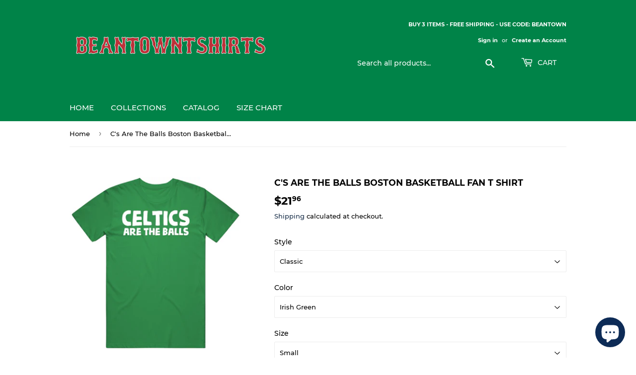

--- FILE ---
content_type: text/html; charset=utf-8
request_url: https://www.beantowntshirts.com/products/cs-are-the-balls-boston-basketball-fan-t-shirt
body_size: 22471
content:
<!doctype html>
<html class="no-touch no-js" lang="en">
<head>
  <script>(function(H){H.className=H.className.replace(/\bno-js\b/,'js')})(document.documentElement)</script>
  <!-- Basic page needs ================================================== -->
  <meta charset="utf-8">
  <meta http-equiv="X-UA-Compatible" content="IE=edge,chrome=1">

  
  <link rel="shortcut icon" href="//www.beantowntshirts.com/cdn/shop/files/BeantownBosoxRedFavicon_32x32.png?v=1613639281" type="image/png" />
  

  <!-- Title and description ================================================== -->
  <title>
  C&#39;s Are The Balls Boston Basketball Fan T Shirt &ndash; BeantownTshirts
  </title>

  
    <meta name="description" content="C&#39;s Are The Balls Boston Basketball Fan T Shirt is available on a Irish Green 100% Cotton Tshirt. The C&#39;s Are The Balls Boston Basketball Fan T Shirt is available in all sizes. Please select your desired shirt style and size from the drop down above. Item(s) custom made and shipped within 48 hours via USPS First Class ">
  

  <!-- Product meta ================================================== -->
  <!-- /snippets/social-meta-tags.liquid -->




<meta property="og:site_name" content="BeantownTshirts">
<meta property="og:url" content="https://www.beantowntshirts.com/products/cs-are-the-balls-boston-basketball-fan-t-shirt">
<meta property="og:title" content="C&#39;s Are The Balls Boston Basketball Fan T Shirt">
<meta property="og:type" content="product">
<meta property="og:description" content="C&#39;s Are The Balls Boston Basketball Fan T Shirt is available on a Irish Green 100% Cotton Tshirt. The C&#39;s Are The Balls Boston Basketball Fan T Shirt is available in all sizes. Please select your desired shirt style and size from the drop down above. Item(s) custom made and shipped within 48 hours via USPS First Class ">

  <meta property="og:price:amount" content="21.96">
  <meta property="og:price:currency" content="USD">

<meta property="og:image" content="http://www.beantowntshirts.com/cdn/shop/products/1598368868498_1200x1200.png?v=1599082254"><meta property="og:image" content="http://www.beantowntshirts.com/cdn/shop/products/image_5018d343-e1a1-4af6-88d1-75186b350a81_1200x1200.jpg?v=1599082262"><meta property="og:image" content="http://www.beantowntshirts.com/cdn/shop/products/image_eaf47a8c-a7fe-47fa-bf4e-9eb90672fdf7_1200x1200.jpg?v=1599082265">
<meta property="og:image:secure_url" content="https://www.beantowntshirts.com/cdn/shop/products/1598368868498_1200x1200.png?v=1599082254"><meta property="og:image:secure_url" content="https://www.beantowntshirts.com/cdn/shop/products/image_5018d343-e1a1-4af6-88d1-75186b350a81_1200x1200.jpg?v=1599082262"><meta property="og:image:secure_url" content="https://www.beantowntshirts.com/cdn/shop/products/image_eaf47a8c-a7fe-47fa-bf4e-9eb90672fdf7_1200x1200.jpg?v=1599082265">


<meta name="twitter:card" content="summary_large_image">
<meta name="twitter:title" content="C&#39;s Are The Balls Boston Basketball Fan T Shirt">
<meta name="twitter:description" content="C&#39;s Are The Balls Boston Basketball Fan T Shirt is available on a Irish Green 100% Cotton Tshirt. The C&#39;s Are The Balls Boston Basketball Fan T Shirt is available in all sizes. Please select your desired shirt style and size from the drop down above. Item(s) custom made and shipped within 48 hours via USPS First Class ">


  <!-- CSS3 variables ================================================== -->
  <style data-shopify>
  :root {
    --color-body-text: #000000;
    --color-body: #fff;
  }
</style>


  <!-- Helpers ================================================== -->
  <link rel="canonical" href="https://www.beantowntshirts.com/products/cs-are-the-balls-boston-basketball-fan-t-shirt">
  <meta name="viewport" content="width=device-width,initial-scale=1">

  <!-- CSS ================================================== -->
  <link href="//www.beantowntshirts.com/cdn/shop/t/10/assets/theme.scss.css?v=12842575539991969581733772891" rel="stylesheet" type="text/css" media="all" />

  <script>

    var moneyFormat = '${{amount}}';

    var theme = {
      strings:{
        product:{
          unavailable: "Unavailable",
          will_be_in_stock_after:"Will be in stock after [date]",
          only_left:"Only 1 left!",
          unitPrice: "Unit price",
          unitPriceSeparator: "per"
        },
        navigation:{
          more_link: "More"
        },
        map:{
          addressError: "Error looking up that address",
          addressNoResults: "No results for that address",
          addressQueryLimit: "You have exceeded the Google API usage limit. Consider upgrading to a \u003ca href=\"https:\/\/developers.google.com\/maps\/premium\/usage-limits\"\u003ePremium Plan\u003c\/a\u003e.",
          authError: "There was a problem authenticating your Google Maps API Key."
        }
      },
      settings:{
        cartType: "modal"
      }
    };</script>

  <!-- Header hook for plugins ================================================== -->
  <script>window.performance && window.performance.mark && window.performance.mark('shopify.content_for_header.start');</script><meta name="google-site-verification" content="aJaniIWj6Q2UuaSs6mm0WpvJGq44VDb5jlCoRHp1tQk">
<meta id="shopify-digital-wallet" name="shopify-digital-wallet" content="/1205436505/digital_wallets/dialog">
<meta name="shopify-checkout-api-token" content="dc1235ad44b7e5c5dc7203654c4d9ea9">
<meta id="in-context-paypal-metadata" data-shop-id="1205436505" data-venmo-supported="true" data-environment="production" data-locale="en_US" data-paypal-v4="true" data-currency="USD">
<link rel="alternate" type="application/json+oembed" href="https://www.beantowntshirts.com/products/cs-are-the-balls-boston-basketball-fan-t-shirt.oembed">
<script async="async" src="/checkouts/internal/preloads.js?locale=en-US"></script>
<script id="shopify-features" type="application/json">{"accessToken":"dc1235ad44b7e5c5dc7203654c4d9ea9","betas":["rich-media-storefront-analytics"],"domain":"www.beantowntshirts.com","predictiveSearch":true,"shopId":1205436505,"locale":"en"}</script>
<script>var Shopify = Shopify || {};
Shopify.shop = "beantowntshirts.myshopify.com";
Shopify.locale = "en";
Shopify.currency = {"active":"USD","rate":"1.0"};
Shopify.country = "US";
Shopify.theme = {"name":"Supply 9.5.2","id":120469520473,"schema_name":"Supply","schema_version":"9.5.2","theme_store_id":679,"role":"main"};
Shopify.theme.handle = "null";
Shopify.theme.style = {"id":null,"handle":null};
Shopify.cdnHost = "www.beantowntshirts.com/cdn";
Shopify.routes = Shopify.routes || {};
Shopify.routes.root = "/";</script>
<script type="module">!function(o){(o.Shopify=o.Shopify||{}).modules=!0}(window);</script>
<script>!function(o){function n(){var o=[];function n(){o.push(Array.prototype.slice.apply(arguments))}return n.q=o,n}var t=o.Shopify=o.Shopify||{};t.loadFeatures=n(),t.autoloadFeatures=n()}(window);</script>
<script id="shop-js-analytics" type="application/json">{"pageType":"product"}</script>
<script defer="defer" async type="module" src="//www.beantowntshirts.com/cdn/shopifycloud/shop-js/modules/v2/client.init-shop-cart-sync_C5BV16lS.en.esm.js"></script>
<script defer="defer" async type="module" src="//www.beantowntshirts.com/cdn/shopifycloud/shop-js/modules/v2/chunk.common_CygWptCX.esm.js"></script>
<script type="module">
  await import("//www.beantowntshirts.com/cdn/shopifycloud/shop-js/modules/v2/client.init-shop-cart-sync_C5BV16lS.en.esm.js");
await import("//www.beantowntshirts.com/cdn/shopifycloud/shop-js/modules/v2/chunk.common_CygWptCX.esm.js");

  window.Shopify.SignInWithShop?.initShopCartSync?.({"fedCMEnabled":true,"windoidEnabled":true});

</script>
<script>(function() {
  var isLoaded = false;
  function asyncLoad() {
    if (isLoaded) return;
    isLoaded = true;
    var urls = ["https:\/\/cdn-stamped-io.azureedge.net\/files\/shopify.v2.min.js?shop=beantowntshirts.myshopify.com","https:\/\/chimpstatic.com\/mcjs-connected\/js\/users\/b527b3f7457027b03cd48786d\/7b2df52ed544ba0d82df9db30.js?shop=beantowntshirts.myshopify.com"];
    for (var i = 0; i < urls.length; i++) {
      var s = document.createElement('script');
      s.type = 'text/javascript';
      s.async = true;
      s.src = urls[i];
      var x = document.getElementsByTagName('script')[0];
      x.parentNode.insertBefore(s, x);
    }
  };
  if(window.attachEvent) {
    window.attachEvent('onload', asyncLoad);
  } else {
    window.addEventListener('load', asyncLoad, false);
  }
})();</script>
<script id="__st">var __st={"a":1205436505,"offset":-18000,"reqid":"c3ad3af8-0c7b-421f-bc09-b856d19756a2-1768676691","pageurl":"www.beantowntshirts.com\/products\/cs-are-the-balls-boston-basketball-fan-t-shirt","u":"e4d46b678ca0","p":"product","rtyp":"product","rid":4711510507609};</script>
<script>window.ShopifyPaypalV4VisibilityTracking = true;</script>
<script id="captcha-bootstrap">!function(){'use strict';const t='contact',e='account',n='new_comment',o=[[t,t],['blogs',n],['comments',n],[t,'customer']],c=[[e,'customer_login'],[e,'guest_login'],[e,'recover_customer_password'],[e,'create_customer']],r=t=>t.map((([t,e])=>`form[action*='/${t}']:not([data-nocaptcha='true']) input[name='form_type'][value='${e}']`)).join(','),a=t=>()=>t?[...document.querySelectorAll(t)].map((t=>t.form)):[];function s(){const t=[...o],e=r(t);return a(e)}const i='password',u='form_key',d=['recaptcha-v3-token','g-recaptcha-response','h-captcha-response',i],f=()=>{try{return window.sessionStorage}catch{return}},m='__shopify_v',_=t=>t.elements[u];function p(t,e,n=!1){try{const o=window.sessionStorage,c=JSON.parse(o.getItem(e)),{data:r}=function(t){const{data:e,action:n}=t;return t[m]||n?{data:e,action:n}:{data:t,action:n}}(c);for(const[e,n]of Object.entries(r))t.elements[e]&&(t.elements[e].value=n);n&&o.removeItem(e)}catch(o){console.error('form repopulation failed',{error:o})}}const l='form_type',E='cptcha';function T(t){t.dataset[E]=!0}const w=window,h=w.document,L='Shopify',v='ce_forms',y='captcha';let A=!1;((t,e)=>{const n=(g='f06e6c50-85a8-45c8-87d0-21a2b65856fe',I='https://cdn.shopify.com/shopifycloud/storefront-forms-hcaptcha/ce_storefront_forms_captcha_hcaptcha.v1.5.2.iife.js',D={infoText:'Protected by hCaptcha',privacyText:'Privacy',termsText:'Terms'},(t,e,n)=>{const o=w[L][v],c=o.bindForm;if(c)return c(t,g,e,D).then(n);var r;o.q.push([[t,g,e,D],n]),r=I,A||(h.body.append(Object.assign(h.createElement('script'),{id:'captcha-provider',async:!0,src:r})),A=!0)});var g,I,D;w[L]=w[L]||{},w[L][v]=w[L][v]||{},w[L][v].q=[],w[L][y]=w[L][y]||{},w[L][y].protect=function(t,e){n(t,void 0,e),T(t)},Object.freeze(w[L][y]),function(t,e,n,w,h,L){const[v,y,A,g]=function(t,e,n){const i=e?o:[],u=t?c:[],d=[...i,...u],f=r(d),m=r(i),_=r(d.filter((([t,e])=>n.includes(e))));return[a(f),a(m),a(_),s()]}(w,h,L),I=t=>{const e=t.target;return e instanceof HTMLFormElement?e:e&&e.form},D=t=>v().includes(t);t.addEventListener('submit',(t=>{const e=I(t);if(!e)return;const n=D(e)&&!e.dataset.hcaptchaBound&&!e.dataset.recaptchaBound,o=_(e),c=g().includes(e)&&(!o||!o.value);(n||c)&&t.preventDefault(),c&&!n&&(function(t){try{if(!f())return;!function(t){const e=f();if(!e)return;const n=_(t);if(!n)return;const o=n.value;o&&e.removeItem(o)}(t);const e=Array.from(Array(32),(()=>Math.random().toString(36)[2])).join('');!function(t,e){_(t)||t.append(Object.assign(document.createElement('input'),{type:'hidden',name:u})),t.elements[u].value=e}(t,e),function(t,e){const n=f();if(!n)return;const o=[...t.querySelectorAll(`input[type='${i}']`)].map((({name:t})=>t)),c=[...d,...o],r={};for(const[a,s]of new FormData(t).entries())c.includes(a)||(r[a]=s);n.setItem(e,JSON.stringify({[m]:1,action:t.action,data:r}))}(t,e)}catch(e){console.error('failed to persist form',e)}}(e),e.submit())}));const S=(t,e)=>{t&&!t.dataset[E]&&(n(t,e.some((e=>e===t))),T(t))};for(const o of['focusin','change'])t.addEventListener(o,(t=>{const e=I(t);D(e)&&S(e,y())}));const B=e.get('form_key'),M=e.get(l),P=B&&M;t.addEventListener('DOMContentLoaded',(()=>{const t=y();if(P)for(const e of t)e.elements[l].value===M&&p(e,B);[...new Set([...A(),...v().filter((t=>'true'===t.dataset.shopifyCaptcha))])].forEach((e=>S(e,t)))}))}(h,new URLSearchParams(w.location.search),n,t,e,['guest_login'])})(!0,!0)}();</script>
<script integrity="sha256-4kQ18oKyAcykRKYeNunJcIwy7WH5gtpwJnB7kiuLZ1E=" data-source-attribution="shopify.loadfeatures" defer="defer" src="//www.beantowntshirts.com/cdn/shopifycloud/storefront/assets/storefront/load_feature-a0a9edcb.js" crossorigin="anonymous"></script>
<script data-source-attribution="shopify.dynamic_checkout.dynamic.init">var Shopify=Shopify||{};Shopify.PaymentButton=Shopify.PaymentButton||{isStorefrontPortableWallets:!0,init:function(){window.Shopify.PaymentButton.init=function(){};var t=document.createElement("script");t.src="https://www.beantowntshirts.com/cdn/shopifycloud/portable-wallets/latest/portable-wallets.en.js",t.type="module",document.head.appendChild(t)}};
</script>
<script data-source-attribution="shopify.dynamic_checkout.buyer_consent">
  function portableWalletsHideBuyerConsent(e){var t=document.getElementById("shopify-buyer-consent"),n=document.getElementById("shopify-subscription-policy-button");t&&n&&(t.classList.add("hidden"),t.setAttribute("aria-hidden","true"),n.removeEventListener("click",e))}function portableWalletsShowBuyerConsent(e){var t=document.getElementById("shopify-buyer-consent"),n=document.getElementById("shopify-subscription-policy-button");t&&n&&(t.classList.remove("hidden"),t.removeAttribute("aria-hidden"),n.addEventListener("click",e))}window.Shopify?.PaymentButton&&(window.Shopify.PaymentButton.hideBuyerConsent=portableWalletsHideBuyerConsent,window.Shopify.PaymentButton.showBuyerConsent=portableWalletsShowBuyerConsent);
</script>
<script>
  function portableWalletsCleanup(e){e&&e.src&&console.error("Failed to load portable wallets script "+e.src);var t=document.querySelectorAll("shopify-accelerated-checkout .shopify-payment-button__skeleton, shopify-accelerated-checkout-cart .wallet-cart-button__skeleton"),e=document.getElementById("shopify-buyer-consent");for(let e=0;e<t.length;e++)t[e].remove();e&&e.remove()}function portableWalletsNotLoadedAsModule(e){e instanceof ErrorEvent&&"string"==typeof e.message&&e.message.includes("import.meta")&&"string"==typeof e.filename&&e.filename.includes("portable-wallets")&&(window.removeEventListener("error",portableWalletsNotLoadedAsModule),window.Shopify.PaymentButton.failedToLoad=e,"loading"===document.readyState?document.addEventListener("DOMContentLoaded",window.Shopify.PaymentButton.init):window.Shopify.PaymentButton.init())}window.addEventListener("error",portableWalletsNotLoadedAsModule);
</script>

<script type="module" src="https://www.beantowntshirts.com/cdn/shopifycloud/portable-wallets/latest/portable-wallets.en.js" onError="portableWalletsCleanup(this)" crossorigin="anonymous"></script>
<script nomodule>
  document.addEventListener("DOMContentLoaded", portableWalletsCleanup);
</script>

<link id="shopify-accelerated-checkout-styles" rel="stylesheet" media="screen" href="https://www.beantowntshirts.com/cdn/shopifycloud/portable-wallets/latest/accelerated-checkout-backwards-compat.css" crossorigin="anonymous">
<style id="shopify-accelerated-checkout-cart">
        #shopify-buyer-consent {
  margin-top: 1em;
  display: inline-block;
  width: 100%;
}

#shopify-buyer-consent.hidden {
  display: none;
}

#shopify-subscription-policy-button {
  background: none;
  border: none;
  padding: 0;
  text-decoration: underline;
  font-size: inherit;
  cursor: pointer;
}

#shopify-subscription-policy-button::before {
  box-shadow: none;
}

      </style>

<script>window.performance && window.performance.mark && window.performance.mark('shopify.content_for_header.end');</script>

  
  

  <script src="//www.beantowntshirts.com/cdn/shop/t/10/assets/jquery-2.2.3.min.js?v=58211863146907186831632850559" type="text/javascript"></script>

  <script src="//www.beantowntshirts.com/cdn/shop/t/10/assets/lazysizes.min.js?v=8147953233334221341632850559" async="async"></script>
  <script src="//www.beantowntshirts.com/cdn/shop/t/10/assets/vendor.js?v=106177282645720727331632850562" defer="defer"></script>
  <script src="//www.beantowntshirts.com/cdn/shop/t/10/assets/theme.js?v=8756856857736833641632850574" defer="defer"></script>


<script src="https://cdn.shopify.com/extensions/7bc9bb47-adfa-4267-963e-cadee5096caf/inbox-1252/assets/inbox-chat-loader.js" type="text/javascript" defer="defer"></script>
<link href="https://monorail-edge.shopifysvc.com" rel="dns-prefetch">
<script>(function(){if ("sendBeacon" in navigator && "performance" in window) {try {var session_token_from_headers = performance.getEntriesByType('navigation')[0].serverTiming.find(x => x.name == '_s').description;} catch {var session_token_from_headers = undefined;}var session_cookie_matches = document.cookie.match(/_shopify_s=([^;]*)/);var session_token_from_cookie = session_cookie_matches && session_cookie_matches.length === 2 ? session_cookie_matches[1] : "";var session_token = session_token_from_headers || session_token_from_cookie || "";function handle_abandonment_event(e) {var entries = performance.getEntries().filter(function(entry) {return /monorail-edge.shopifysvc.com/.test(entry.name);});if (!window.abandonment_tracked && entries.length === 0) {window.abandonment_tracked = true;var currentMs = Date.now();var navigation_start = performance.timing.navigationStart;var payload = {shop_id: 1205436505,url: window.location.href,navigation_start,duration: currentMs - navigation_start,session_token,page_type: "product"};window.navigator.sendBeacon("https://monorail-edge.shopifysvc.com/v1/produce", JSON.stringify({schema_id: "online_store_buyer_site_abandonment/1.1",payload: payload,metadata: {event_created_at_ms: currentMs,event_sent_at_ms: currentMs}}));}}window.addEventListener('pagehide', handle_abandonment_event);}}());</script>
<script id="web-pixels-manager-setup">(function e(e,d,r,n,o){if(void 0===o&&(o={}),!Boolean(null===(a=null===(i=window.Shopify)||void 0===i?void 0:i.analytics)||void 0===a?void 0:a.replayQueue)){var i,a;window.Shopify=window.Shopify||{};var t=window.Shopify;t.analytics=t.analytics||{};var s=t.analytics;s.replayQueue=[],s.publish=function(e,d,r){return s.replayQueue.push([e,d,r]),!0};try{self.performance.mark("wpm:start")}catch(e){}var l=function(){var e={modern:/Edge?\/(1{2}[4-9]|1[2-9]\d|[2-9]\d{2}|\d{4,})\.\d+(\.\d+|)|Firefox\/(1{2}[4-9]|1[2-9]\d|[2-9]\d{2}|\d{4,})\.\d+(\.\d+|)|Chrom(ium|e)\/(9{2}|\d{3,})\.\d+(\.\d+|)|(Maci|X1{2}).+ Version\/(15\.\d+|(1[6-9]|[2-9]\d|\d{3,})\.\d+)([,.]\d+|)( \(\w+\)|)( Mobile\/\w+|) Safari\/|Chrome.+OPR\/(9{2}|\d{3,})\.\d+\.\d+|(CPU[ +]OS|iPhone[ +]OS|CPU[ +]iPhone|CPU IPhone OS|CPU iPad OS)[ +]+(15[._]\d+|(1[6-9]|[2-9]\d|\d{3,})[._]\d+)([._]\d+|)|Android:?[ /-](13[3-9]|1[4-9]\d|[2-9]\d{2}|\d{4,})(\.\d+|)(\.\d+|)|Android.+Firefox\/(13[5-9]|1[4-9]\d|[2-9]\d{2}|\d{4,})\.\d+(\.\d+|)|Android.+Chrom(ium|e)\/(13[3-9]|1[4-9]\d|[2-9]\d{2}|\d{4,})\.\d+(\.\d+|)|SamsungBrowser\/([2-9]\d|\d{3,})\.\d+/,legacy:/Edge?\/(1[6-9]|[2-9]\d|\d{3,})\.\d+(\.\d+|)|Firefox\/(5[4-9]|[6-9]\d|\d{3,})\.\d+(\.\d+|)|Chrom(ium|e)\/(5[1-9]|[6-9]\d|\d{3,})\.\d+(\.\d+|)([\d.]+$|.*Safari\/(?![\d.]+ Edge\/[\d.]+$))|(Maci|X1{2}).+ Version\/(10\.\d+|(1[1-9]|[2-9]\d|\d{3,})\.\d+)([,.]\d+|)( \(\w+\)|)( Mobile\/\w+|) Safari\/|Chrome.+OPR\/(3[89]|[4-9]\d|\d{3,})\.\d+\.\d+|(CPU[ +]OS|iPhone[ +]OS|CPU[ +]iPhone|CPU IPhone OS|CPU iPad OS)[ +]+(10[._]\d+|(1[1-9]|[2-9]\d|\d{3,})[._]\d+)([._]\d+|)|Android:?[ /-](13[3-9]|1[4-9]\d|[2-9]\d{2}|\d{4,})(\.\d+|)(\.\d+|)|Mobile Safari.+OPR\/([89]\d|\d{3,})\.\d+\.\d+|Android.+Firefox\/(13[5-9]|1[4-9]\d|[2-9]\d{2}|\d{4,})\.\d+(\.\d+|)|Android.+Chrom(ium|e)\/(13[3-9]|1[4-9]\d|[2-9]\d{2}|\d{4,})\.\d+(\.\d+|)|Android.+(UC? ?Browser|UCWEB|U3)[ /]?(15\.([5-9]|\d{2,})|(1[6-9]|[2-9]\d|\d{3,})\.\d+)\.\d+|SamsungBrowser\/(5\.\d+|([6-9]|\d{2,})\.\d+)|Android.+MQ{2}Browser\/(14(\.(9|\d{2,})|)|(1[5-9]|[2-9]\d|\d{3,})(\.\d+|))(\.\d+|)|K[Aa][Ii]OS\/(3\.\d+|([4-9]|\d{2,})\.\d+)(\.\d+|)/},d=e.modern,r=e.legacy,n=navigator.userAgent;return n.match(d)?"modern":n.match(r)?"legacy":"unknown"}(),u="modern"===l?"modern":"legacy",c=(null!=n?n:{modern:"",legacy:""})[u],f=function(e){return[e.baseUrl,"/wpm","/b",e.hashVersion,"modern"===e.buildTarget?"m":"l",".js"].join("")}({baseUrl:d,hashVersion:r,buildTarget:u}),m=function(e){var d=e.version,r=e.bundleTarget,n=e.surface,o=e.pageUrl,i=e.monorailEndpoint;return{emit:function(e){var a=e.status,t=e.errorMsg,s=(new Date).getTime(),l=JSON.stringify({metadata:{event_sent_at_ms:s},events:[{schema_id:"web_pixels_manager_load/3.1",payload:{version:d,bundle_target:r,page_url:o,status:a,surface:n,error_msg:t},metadata:{event_created_at_ms:s}}]});if(!i)return console&&console.warn&&console.warn("[Web Pixels Manager] No Monorail endpoint provided, skipping logging."),!1;try{return self.navigator.sendBeacon.bind(self.navigator)(i,l)}catch(e){}var u=new XMLHttpRequest;try{return u.open("POST",i,!0),u.setRequestHeader("Content-Type","text/plain"),u.send(l),!0}catch(e){return console&&console.warn&&console.warn("[Web Pixels Manager] Got an unhandled error while logging to Monorail."),!1}}}}({version:r,bundleTarget:l,surface:e.surface,pageUrl:self.location.href,monorailEndpoint:e.monorailEndpoint});try{o.browserTarget=l,function(e){var d=e.src,r=e.async,n=void 0===r||r,o=e.onload,i=e.onerror,a=e.sri,t=e.scriptDataAttributes,s=void 0===t?{}:t,l=document.createElement("script"),u=document.querySelector("head"),c=document.querySelector("body");if(l.async=n,l.src=d,a&&(l.integrity=a,l.crossOrigin="anonymous"),s)for(var f in s)if(Object.prototype.hasOwnProperty.call(s,f))try{l.dataset[f]=s[f]}catch(e){}if(o&&l.addEventListener("load",o),i&&l.addEventListener("error",i),u)u.appendChild(l);else{if(!c)throw new Error("Did not find a head or body element to append the script");c.appendChild(l)}}({src:f,async:!0,onload:function(){if(!function(){var e,d;return Boolean(null===(d=null===(e=window.Shopify)||void 0===e?void 0:e.analytics)||void 0===d?void 0:d.initialized)}()){var d=window.webPixelsManager.init(e)||void 0;if(d){var r=window.Shopify.analytics;r.replayQueue.forEach((function(e){var r=e[0],n=e[1],o=e[2];d.publishCustomEvent(r,n,o)})),r.replayQueue=[],r.publish=d.publishCustomEvent,r.visitor=d.visitor,r.initialized=!0}}},onerror:function(){return m.emit({status:"failed",errorMsg:"".concat(f," has failed to load")})},sri:function(e){var d=/^sha384-[A-Za-z0-9+/=]+$/;return"string"==typeof e&&d.test(e)}(c)?c:"",scriptDataAttributes:o}),m.emit({status:"loading"})}catch(e){m.emit({status:"failed",errorMsg:(null==e?void 0:e.message)||"Unknown error"})}}})({shopId: 1205436505,storefrontBaseUrl: "https://www.beantowntshirts.com",extensionsBaseUrl: "https://extensions.shopifycdn.com/cdn/shopifycloud/web-pixels-manager",monorailEndpoint: "https://monorail-edge.shopifysvc.com/unstable/produce_batch",surface: "storefront-renderer",enabledBetaFlags: ["2dca8a86"],webPixelsConfigList: [{"id":"382828633","configuration":"{\"config\":\"{\\\"pixel_id\\\":\\\"G-4FK82098QK\\\",\\\"target_country\\\":\\\"US\\\",\\\"gtag_events\\\":[{\\\"type\\\":\\\"search\\\",\\\"action_label\\\":[\\\"G-4FK82098QK\\\",\\\"AW-788930046\\\/GidhCIrt-YgBEP67mPgC\\\"]},{\\\"type\\\":\\\"begin_checkout\\\",\\\"action_label\\\":[\\\"G-4FK82098QK\\\",\\\"AW-788930046\\\/i7jfCLrV-YgBEP67mPgC\\\"]},{\\\"type\\\":\\\"view_item\\\",\\\"action_label\\\":[\\\"G-4FK82098QK\\\",\\\"AW-788930046\\\/fHYwCLTV-YgBEP67mPgC\\\",\\\"MC-Z3QDXLH6WM\\\"]},{\\\"type\\\":\\\"purchase\\\",\\\"action_label\\\":[\\\"G-4FK82098QK\\\",\\\"AW-788930046\\\/qoRCCLHV-YgBEP67mPgC\\\",\\\"MC-Z3QDXLH6WM\\\"]},{\\\"type\\\":\\\"page_view\\\",\\\"action_label\\\":[\\\"G-4FK82098QK\\\",\\\"AW-788930046\\\/CR7UCK7V-YgBEP67mPgC\\\",\\\"MC-Z3QDXLH6WM\\\"]},{\\\"type\\\":\\\"add_payment_info\\\",\\\"action_label\\\":[\\\"G-4FK82098QK\\\",\\\"AW-788930046\\\/H8BXCI3t-YgBEP67mPgC\\\"]},{\\\"type\\\":\\\"add_to_cart\\\",\\\"action_label\\\":[\\\"G-4FK82098QK\\\",\\\"AW-788930046\\\/4JvcCLfV-YgBEP67mPgC\\\"]}],\\\"enable_monitoring_mode\\\":false}\"}","eventPayloadVersion":"v1","runtimeContext":"OPEN","scriptVersion":"b2a88bafab3e21179ed38636efcd8a93","type":"APP","apiClientId":1780363,"privacyPurposes":[],"dataSharingAdjustments":{"protectedCustomerApprovalScopes":["read_customer_address","read_customer_email","read_customer_name","read_customer_personal_data","read_customer_phone"]}},{"id":"168067161","configuration":"{\"pixel_id\":\"1119706861874968\",\"pixel_type\":\"facebook_pixel\",\"metaapp_system_user_token\":\"-\"}","eventPayloadVersion":"v1","runtimeContext":"OPEN","scriptVersion":"ca16bc87fe92b6042fbaa3acc2fbdaa6","type":"APP","apiClientId":2329312,"privacyPurposes":["ANALYTICS","MARKETING","SALE_OF_DATA"],"dataSharingAdjustments":{"protectedCustomerApprovalScopes":["read_customer_address","read_customer_email","read_customer_name","read_customer_personal_data","read_customer_phone"]}},{"id":"57311321","configuration":"{\"tagID\":\"2613767926670\"}","eventPayloadVersion":"v1","runtimeContext":"STRICT","scriptVersion":"18031546ee651571ed29edbe71a3550b","type":"APP","apiClientId":3009811,"privacyPurposes":["ANALYTICS","MARKETING","SALE_OF_DATA"],"dataSharingAdjustments":{"protectedCustomerApprovalScopes":["read_customer_address","read_customer_email","read_customer_name","read_customer_personal_data","read_customer_phone"]}},{"id":"54526041","eventPayloadVersion":"v1","runtimeContext":"LAX","scriptVersion":"1","type":"CUSTOM","privacyPurposes":["MARKETING"],"name":"Meta pixel (migrated)"},{"id":"shopify-app-pixel","configuration":"{}","eventPayloadVersion":"v1","runtimeContext":"STRICT","scriptVersion":"0450","apiClientId":"shopify-pixel","type":"APP","privacyPurposes":["ANALYTICS","MARKETING"]},{"id":"shopify-custom-pixel","eventPayloadVersion":"v1","runtimeContext":"LAX","scriptVersion":"0450","apiClientId":"shopify-pixel","type":"CUSTOM","privacyPurposes":["ANALYTICS","MARKETING"]}],isMerchantRequest: false,initData: {"shop":{"name":"BeantownTshirts","paymentSettings":{"currencyCode":"USD"},"myshopifyDomain":"beantowntshirts.myshopify.com","countryCode":"US","storefrontUrl":"https:\/\/www.beantowntshirts.com"},"customer":null,"cart":null,"checkout":null,"productVariants":[{"price":{"amount":21.96,"currencyCode":"USD"},"product":{"title":"C's Are The Balls Boston Basketball Fan T Shirt","vendor":"BeantownTshirts","id":"4711510507609","untranslatedTitle":"C's Are The Balls Boston Basketball Fan T Shirt","url":"\/products\/cs-are-the-balls-boston-basketball-fan-t-shirt","type":"T-Shirt"},"id":"32143641378905","image":{"src":"\/\/www.beantowntshirts.com\/cdn\/shop\/products\/1598368868498.png?v=1599082254"},"sku":"38332124-S-Irish Green","title":"Classic \/ Irish Green \/ Small","untranslatedTitle":"Classic \/ Irish Green \/ Small"},{"price":{"amount":21.96,"currencyCode":"USD"},"product":{"title":"C's Are The Balls Boston Basketball Fan T Shirt","vendor":"BeantownTshirts","id":"4711510507609","untranslatedTitle":"C's Are The Balls Boston Basketball Fan T Shirt","url":"\/products\/cs-are-the-balls-boston-basketball-fan-t-shirt","type":"T-Shirt"},"id":"32143641411673","image":{"src":"\/\/www.beantowntshirts.com\/cdn\/shop\/products\/1598368868498.png?v=1599082254"},"sku":"38332124-M-Irish Green","title":"Classic \/ Irish Green \/ Medium","untranslatedTitle":"Classic \/ Irish Green \/ Medium"},{"price":{"amount":21.96,"currencyCode":"USD"},"product":{"title":"C's Are The Balls Boston Basketball Fan T Shirt","vendor":"BeantownTshirts","id":"4711510507609","untranslatedTitle":"C's Are The Balls Boston Basketball Fan T Shirt","url":"\/products\/cs-are-the-balls-boston-basketball-fan-t-shirt","type":"T-Shirt"},"id":"32143641444441","image":{"src":"\/\/www.beantowntshirts.com\/cdn\/shop\/products\/1598368868498.png?v=1599082254"},"sku":"38332124-L-Irish Green","title":"Classic \/ Irish Green \/ Large","untranslatedTitle":"Classic \/ Irish Green \/ Large"},{"price":{"amount":21.96,"currencyCode":"USD"},"product":{"title":"C's Are The Balls Boston Basketball Fan T Shirt","vendor":"BeantownTshirts","id":"4711510507609","untranslatedTitle":"C's Are The Balls Boston Basketball Fan T Shirt","url":"\/products\/cs-are-the-balls-boston-basketball-fan-t-shirt","type":"T-Shirt"},"id":"32143641477209","image":{"src":"\/\/www.beantowntshirts.com\/cdn\/shop\/products\/1598368868498.png?v=1599082254"},"sku":"38332124-XL-Irish Green","title":"Classic \/ Irish Green \/ X-Large","untranslatedTitle":"Classic \/ Irish Green \/ X-Large"},{"price":{"amount":24.96,"currencyCode":"USD"},"product":{"title":"C's Are The Balls Boston Basketball Fan T Shirt","vendor":"BeantownTshirts","id":"4711510507609","untranslatedTitle":"C's Are The Balls Boston Basketball Fan T Shirt","url":"\/products\/cs-are-the-balls-boston-basketball-fan-t-shirt","type":"T-Shirt"},"id":"32143641509977","image":{"src":"\/\/www.beantowntshirts.com\/cdn\/shop\/products\/1598368868498.png?v=1599082254"},"sku":"38332124-2XL-Irish Green","title":"Classic \/ Irish Green \/ 2 X-Large","untranslatedTitle":"Classic \/ Irish Green \/ 2 X-Large"},{"price":{"amount":27.96,"currencyCode":"USD"},"product":{"title":"C's Are The Balls Boston Basketball Fan T Shirt","vendor":"BeantownTshirts","id":"4711510507609","untranslatedTitle":"C's Are The Balls Boston Basketball Fan T Shirt","url":"\/products\/cs-are-the-balls-boston-basketball-fan-t-shirt","type":"T-Shirt"},"id":"32143641542745","image":{"src":"\/\/www.beantowntshirts.com\/cdn\/shop\/products\/1598368868498.png?v=1599082254"},"sku":"38332124-3XL-Irish Green","title":"Classic \/ Irish Green \/ 3 X-Large","untranslatedTitle":"Classic \/ Irish Green \/ 3 X-Large"},{"price":{"amount":22.96,"currencyCode":"USD"},"product":{"title":"C's Are The Balls Boston Basketball Fan T Shirt","vendor":"BeantownTshirts","id":"4711510507609","untranslatedTitle":"C's Are The Balls Boston Basketball Fan T Shirt","url":"\/products\/cs-are-the-balls-boston-basketball-fan-t-shirt","type":"T-Shirt"},"id":"32143641575513","image":{"src":"\/\/www.beantowntshirts.com\/cdn\/shop\/products\/image_5018d343-e1a1-4af6-88d1-75186b350a81.jpg?v=1599082262"},"sku":"38332124-S-Irish Green","title":"Premium \/ Irish Green \/ Small","untranslatedTitle":"Premium \/ Irish Green \/ Small"},{"price":{"amount":22.96,"currencyCode":"USD"},"product":{"title":"C's Are The Balls Boston Basketball Fan T Shirt","vendor":"BeantownTshirts","id":"4711510507609","untranslatedTitle":"C's Are The Balls Boston Basketball Fan T Shirt","url":"\/products\/cs-are-the-balls-boston-basketball-fan-t-shirt","type":"T-Shirt"},"id":"32143641608281","image":{"src":"\/\/www.beantowntshirts.com\/cdn\/shop\/products\/image_5018d343-e1a1-4af6-88d1-75186b350a81.jpg?v=1599082262"},"sku":"38332124-M-Irish Green","title":"Premium \/ Irish Green \/ Medium","untranslatedTitle":"Premium \/ Irish Green \/ Medium"},{"price":{"amount":22.96,"currencyCode":"USD"},"product":{"title":"C's Are The Balls Boston Basketball Fan T Shirt","vendor":"BeantownTshirts","id":"4711510507609","untranslatedTitle":"C's Are The Balls Boston Basketball Fan T Shirt","url":"\/products\/cs-are-the-balls-boston-basketball-fan-t-shirt","type":"T-Shirt"},"id":"32143641641049","image":{"src":"\/\/www.beantowntshirts.com\/cdn\/shop\/products\/image_5018d343-e1a1-4af6-88d1-75186b350a81.jpg?v=1599082262"},"sku":"38332124-L-Irish Green","title":"Premium \/ Irish Green \/ Large","untranslatedTitle":"Premium \/ Irish Green \/ Large"},{"price":{"amount":22.96,"currencyCode":"USD"},"product":{"title":"C's Are The Balls Boston Basketball Fan T Shirt","vendor":"BeantownTshirts","id":"4711510507609","untranslatedTitle":"C's Are The Balls Boston Basketball Fan T Shirt","url":"\/products\/cs-are-the-balls-boston-basketball-fan-t-shirt","type":"T-Shirt"},"id":"32143641673817","image":{"src":"\/\/www.beantowntshirts.com\/cdn\/shop\/products\/image_5018d343-e1a1-4af6-88d1-75186b350a81.jpg?v=1599082262"},"sku":"38332124-XL-Irish Green","title":"Premium \/ Irish Green \/ X-Large","untranslatedTitle":"Premium \/ Irish Green \/ X-Large"},{"price":{"amount":25.96,"currencyCode":"USD"},"product":{"title":"C's Are The Balls Boston Basketball Fan T Shirt","vendor":"BeantownTshirts","id":"4711510507609","untranslatedTitle":"C's Are The Balls Boston Basketball Fan T Shirt","url":"\/products\/cs-are-the-balls-boston-basketball-fan-t-shirt","type":"T-Shirt"},"id":"32143641706585","image":{"src":"\/\/www.beantowntshirts.com\/cdn\/shop\/products\/image_5018d343-e1a1-4af6-88d1-75186b350a81.jpg?v=1599082262"},"sku":"38332124-2XL-Irish Green","title":"Premium \/ Irish Green \/ 2 X-Large","untranslatedTitle":"Premium \/ Irish Green \/ 2 X-Large"},{"price":{"amount":22.96,"currencyCode":"USD"},"product":{"title":"C's Are The Balls Boston Basketball Fan T Shirt","vendor":"BeantownTshirts","id":"4711510507609","untranslatedTitle":"C's Are The Balls Boston Basketball Fan T Shirt","url":"\/products\/cs-are-the-balls-boston-basketball-fan-t-shirt","type":"T-Shirt"},"id":"32143641739353","image":{"src":"\/\/www.beantowntshirts.com\/cdn\/shop\/products\/image_eaf47a8c-a7fe-47fa-bf4e-9eb90672fdf7.jpg?v=1599082265"},"sku":"38332124-S-Irish Green","title":"Ladies \/ Irish Green \/ Small","untranslatedTitle":"Ladies \/ Irish Green \/ Small"},{"price":{"amount":22.96,"currencyCode":"USD"},"product":{"title":"C's Are The Balls Boston Basketball Fan T Shirt","vendor":"BeantownTshirts","id":"4711510507609","untranslatedTitle":"C's Are The Balls Boston Basketball Fan T Shirt","url":"\/products\/cs-are-the-balls-boston-basketball-fan-t-shirt","type":"T-Shirt"},"id":"32143641772121","image":{"src":"\/\/www.beantowntshirts.com\/cdn\/shop\/products\/image_eaf47a8c-a7fe-47fa-bf4e-9eb90672fdf7.jpg?v=1599082265"},"sku":"38332124-M-Irish Green","title":"Ladies \/ Irish Green \/ Medium","untranslatedTitle":"Ladies \/ Irish Green \/ Medium"},{"price":{"amount":22.96,"currencyCode":"USD"},"product":{"title":"C's Are The Balls Boston Basketball Fan T Shirt","vendor":"BeantownTshirts","id":"4711510507609","untranslatedTitle":"C's Are The Balls Boston Basketball Fan T Shirt","url":"\/products\/cs-are-the-balls-boston-basketball-fan-t-shirt","type":"T-Shirt"},"id":"32143641804889","image":{"src":"\/\/www.beantowntshirts.com\/cdn\/shop\/products\/image_eaf47a8c-a7fe-47fa-bf4e-9eb90672fdf7.jpg?v=1599082265"},"sku":"38332124-L-Irish Green","title":"Ladies \/ Irish Green \/ Large","untranslatedTitle":"Ladies \/ Irish Green \/ Large"},{"price":{"amount":22.96,"currencyCode":"USD"},"product":{"title":"C's Are The Balls Boston Basketball Fan T Shirt","vendor":"BeantownTshirts","id":"4711510507609","untranslatedTitle":"C's Are The Balls Boston Basketball Fan T Shirt","url":"\/products\/cs-are-the-balls-boston-basketball-fan-t-shirt","type":"T-Shirt"},"id":"32143641837657","image":{"src":"\/\/www.beantowntshirts.com\/cdn\/shop\/products\/image_eaf47a8c-a7fe-47fa-bf4e-9eb90672fdf7.jpg?v=1599082265"},"sku":"38332124-XL-Irish Green","title":"Ladies \/ Irish Green \/ X-Large","untranslatedTitle":"Ladies \/ Irish Green \/ X-Large"},{"price":{"amount":25.96,"currencyCode":"USD"},"product":{"title":"C's Are The Balls Boston Basketball Fan T Shirt","vendor":"BeantownTshirts","id":"4711510507609","untranslatedTitle":"C's Are The Balls Boston Basketball Fan T Shirt","url":"\/products\/cs-are-the-balls-boston-basketball-fan-t-shirt","type":"T-Shirt"},"id":"32143641870425","image":{"src":"\/\/www.beantowntshirts.com\/cdn\/shop\/products\/image_eaf47a8c-a7fe-47fa-bf4e-9eb90672fdf7.jpg?v=1599082265"},"sku":"38332124-2XL-Irish Green","title":"Ladies \/ Irish Green \/ 2 X-Large","untranslatedTitle":"Ladies \/ Irish Green \/ 2 X-Large"},{"price":{"amount":26.96,"currencyCode":"USD"},"product":{"title":"C's Are The Balls Boston Basketball Fan T Shirt","vendor":"BeantownTshirts","id":"4711510507609","untranslatedTitle":"C's Are The Balls Boston Basketball Fan T Shirt","url":"\/products\/cs-are-the-balls-boston-basketball-fan-t-shirt","type":"T-Shirt"},"id":"32143641903193","image":{"src":"\/\/www.beantowntshirts.com\/cdn\/shop\/products\/image_0570a3c9-143d-4e5e-887e-0ca1df6f24e7.jpg?v=1599082268"},"sku":"38332124-S-Irish Green","title":"Ladies Tanktop \/ Irish Green \/ Small","untranslatedTitle":"Ladies Tanktop \/ Irish Green \/ Small"},{"price":{"amount":26.96,"currencyCode":"USD"},"product":{"title":"C's Are The Balls Boston Basketball Fan T Shirt","vendor":"BeantownTshirts","id":"4711510507609","untranslatedTitle":"C's Are The Balls Boston Basketball Fan T Shirt","url":"\/products\/cs-are-the-balls-boston-basketball-fan-t-shirt","type":"T-Shirt"},"id":"32143641935961","image":{"src":"\/\/www.beantowntshirts.com\/cdn\/shop\/products\/image_0570a3c9-143d-4e5e-887e-0ca1df6f24e7.jpg?v=1599082268"},"sku":"38332124-M-Irish Green","title":"Ladies Tanktop \/ Irish Green \/ Medium","untranslatedTitle":"Ladies Tanktop \/ Irish Green \/ Medium"},{"price":{"amount":26.96,"currencyCode":"USD"},"product":{"title":"C's Are The Balls Boston Basketball Fan T Shirt","vendor":"BeantownTshirts","id":"4711510507609","untranslatedTitle":"C's Are The Balls Boston Basketball Fan T Shirt","url":"\/products\/cs-are-the-balls-boston-basketball-fan-t-shirt","type":"T-Shirt"},"id":"32143641968729","image":{"src":"\/\/www.beantowntshirts.com\/cdn\/shop\/products\/image_0570a3c9-143d-4e5e-887e-0ca1df6f24e7.jpg?v=1599082268"},"sku":"38332124-L-Irish Green","title":"Ladies Tanktop \/ Irish Green \/ Large","untranslatedTitle":"Ladies Tanktop \/ Irish Green \/ Large"},{"price":{"amount":26.96,"currencyCode":"USD"},"product":{"title":"C's Are The Balls Boston Basketball Fan T Shirt","vendor":"BeantownTshirts","id":"4711510507609","untranslatedTitle":"C's Are The Balls Boston Basketball Fan T Shirt","url":"\/products\/cs-are-the-balls-boston-basketball-fan-t-shirt","type":"T-Shirt"},"id":"32143642001497","image":{"src":"\/\/www.beantowntshirts.com\/cdn\/shop\/products\/image_0570a3c9-143d-4e5e-887e-0ca1df6f24e7.jpg?v=1599082268"},"sku":"38332124-XL-Irish Green","title":"Ladies Tanktop \/ Irish Green \/ X-Large","untranslatedTitle":"Ladies Tanktop \/ Irish Green \/ X-Large"},{"price":{"amount":29.96,"currencyCode":"USD"},"product":{"title":"C's Are The Balls Boston Basketball Fan T Shirt","vendor":"BeantownTshirts","id":"4711510507609","untranslatedTitle":"C's Are The Balls Boston Basketball Fan T Shirt","url":"\/products\/cs-are-the-balls-boston-basketball-fan-t-shirt","type":"T-Shirt"},"id":"32143642034265","image":{"src":"\/\/www.beantowntshirts.com\/cdn\/shop\/products\/image_0570a3c9-143d-4e5e-887e-0ca1df6f24e7.jpg?v=1599082268"},"sku":"38332124-2XL-Irish Green","title":"Ladies Tanktop \/ Irish Green \/ 2 X-Large","untranslatedTitle":"Ladies Tanktop \/ Irish Green \/ 2 X-Large"},{"price":{"amount":22.96,"currencyCode":"USD"},"product":{"title":"C's Are The Balls Boston Basketball Fan T Shirt","vendor":"BeantownTshirts","id":"4711510507609","untranslatedTitle":"C's Are The Balls Boston Basketball Fan T Shirt","url":"\/products\/cs-are-the-balls-boston-basketball-fan-t-shirt","type":"T-Shirt"},"id":"32143642067033","image":{"src":"\/\/www.beantowntshirts.com\/cdn\/shop\/products\/image_5ea4ee3d-8368-42d5-b808-f02009fc34a4.jpg?v=1599082270"},"sku":"38332124-OSFA-Irish Green","title":"Totebag \/ Irish Green \/ One Size Fits All","untranslatedTitle":"Totebag \/ Irish Green \/ One Size Fits All"}],"purchasingCompany":null},},"https://www.beantowntshirts.com/cdn","fcfee988w5aeb613cpc8e4bc33m6693e112",{"modern":"","legacy":""},{"shopId":"1205436505","storefrontBaseUrl":"https:\/\/www.beantowntshirts.com","extensionBaseUrl":"https:\/\/extensions.shopifycdn.com\/cdn\/shopifycloud\/web-pixels-manager","surface":"storefront-renderer","enabledBetaFlags":"[\"2dca8a86\"]","isMerchantRequest":"false","hashVersion":"fcfee988w5aeb613cpc8e4bc33m6693e112","publish":"custom","events":"[[\"page_viewed\",{}],[\"product_viewed\",{\"productVariant\":{\"price\":{\"amount\":21.96,\"currencyCode\":\"USD\"},\"product\":{\"title\":\"C's Are The Balls Boston Basketball Fan T Shirt\",\"vendor\":\"BeantownTshirts\",\"id\":\"4711510507609\",\"untranslatedTitle\":\"C's Are The Balls Boston Basketball Fan T Shirt\",\"url\":\"\/products\/cs-are-the-balls-boston-basketball-fan-t-shirt\",\"type\":\"T-Shirt\"},\"id\":\"32143641378905\",\"image\":{\"src\":\"\/\/www.beantowntshirts.com\/cdn\/shop\/products\/1598368868498.png?v=1599082254\"},\"sku\":\"38332124-S-Irish Green\",\"title\":\"Classic \/ Irish Green \/ Small\",\"untranslatedTitle\":\"Classic \/ Irish Green \/ Small\"}}]]"});</script><script>
  window.ShopifyAnalytics = window.ShopifyAnalytics || {};
  window.ShopifyAnalytics.meta = window.ShopifyAnalytics.meta || {};
  window.ShopifyAnalytics.meta.currency = 'USD';
  var meta = {"product":{"id":4711510507609,"gid":"gid:\/\/shopify\/Product\/4711510507609","vendor":"BeantownTshirts","type":"T-Shirt","handle":"cs-are-the-balls-boston-basketball-fan-t-shirt","variants":[{"id":32143641378905,"price":2196,"name":"C's Are The Balls Boston Basketball Fan T Shirt - Classic \/ Irish Green \/ Small","public_title":"Classic \/ Irish Green \/ Small","sku":"38332124-S-Irish Green"},{"id":32143641411673,"price":2196,"name":"C's Are The Balls Boston Basketball Fan T Shirt - Classic \/ Irish Green \/ Medium","public_title":"Classic \/ Irish Green \/ Medium","sku":"38332124-M-Irish Green"},{"id":32143641444441,"price":2196,"name":"C's Are The Balls Boston Basketball Fan T Shirt - Classic \/ Irish Green \/ Large","public_title":"Classic \/ Irish Green \/ Large","sku":"38332124-L-Irish Green"},{"id":32143641477209,"price":2196,"name":"C's Are The Balls Boston Basketball Fan T Shirt - Classic \/ Irish Green \/ X-Large","public_title":"Classic \/ Irish Green \/ X-Large","sku":"38332124-XL-Irish Green"},{"id":32143641509977,"price":2496,"name":"C's Are The Balls Boston Basketball Fan T Shirt - Classic \/ Irish Green \/ 2 X-Large","public_title":"Classic \/ Irish Green \/ 2 X-Large","sku":"38332124-2XL-Irish Green"},{"id":32143641542745,"price":2796,"name":"C's Are The Balls Boston Basketball Fan T Shirt - Classic \/ Irish Green \/ 3 X-Large","public_title":"Classic \/ Irish Green \/ 3 X-Large","sku":"38332124-3XL-Irish Green"},{"id":32143641575513,"price":2296,"name":"C's Are The Balls Boston Basketball Fan T Shirt - Premium \/ Irish Green \/ Small","public_title":"Premium \/ Irish Green \/ Small","sku":"38332124-S-Irish Green"},{"id":32143641608281,"price":2296,"name":"C's Are The Balls Boston Basketball Fan T Shirt - Premium \/ Irish Green \/ Medium","public_title":"Premium \/ Irish Green \/ Medium","sku":"38332124-M-Irish Green"},{"id":32143641641049,"price":2296,"name":"C's Are The Balls Boston Basketball Fan T Shirt - Premium \/ Irish Green \/ Large","public_title":"Premium \/ Irish Green \/ Large","sku":"38332124-L-Irish Green"},{"id":32143641673817,"price":2296,"name":"C's Are The Balls Boston Basketball Fan T Shirt - Premium \/ Irish Green \/ X-Large","public_title":"Premium \/ Irish Green \/ X-Large","sku":"38332124-XL-Irish Green"},{"id":32143641706585,"price":2596,"name":"C's Are The Balls Boston Basketball Fan T Shirt - Premium \/ Irish Green \/ 2 X-Large","public_title":"Premium \/ Irish Green \/ 2 X-Large","sku":"38332124-2XL-Irish Green"},{"id":32143641739353,"price":2296,"name":"C's Are The Balls Boston Basketball Fan T Shirt - Ladies \/ Irish Green \/ Small","public_title":"Ladies \/ Irish Green \/ Small","sku":"38332124-S-Irish Green"},{"id":32143641772121,"price":2296,"name":"C's Are The Balls Boston Basketball Fan T Shirt - Ladies \/ Irish Green \/ Medium","public_title":"Ladies \/ Irish Green \/ Medium","sku":"38332124-M-Irish Green"},{"id":32143641804889,"price":2296,"name":"C's Are The Balls Boston Basketball Fan T Shirt - Ladies \/ Irish Green \/ Large","public_title":"Ladies \/ Irish Green \/ Large","sku":"38332124-L-Irish Green"},{"id":32143641837657,"price":2296,"name":"C's Are The Balls Boston Basketball Fan T Shirt - Ladies \/ Irish Green \/ X-Large","public_title":"Ladies \/ Irish Green \/ X-Large","sku":"38332124-XL-Irish Green"},{"id":32143641870425,"price":2596,"name":"C's Are The Balls Boston Basketball Fan T Shirt - Ladies \/ Irish Green \/ 2 X-Large","public_title":"Ladies \/ Irish Green \/ 2 X-Large","sku":"38332124-2XL-Irish Green"},{"id":32143641903193,"price":2696,"name":"C's Are The Balls Boston Basketball Fan T Shirt - Ladies Tanktop \/ Irish Green \/ Small","public_title":"Ladies Tanktop \/ Irish Green \/ Small","sku":"38332124-S-Irish Green"},{"id":32143641935961,"price":2696,"name":"C's Are The Balls Boston Basketball Fan T Shirt - Ladies Tanktop \/ Irish Green \/ Medium","public_title":"Ladies Tanktop \/ Irish Green \/ Medium","sku":"38332124-M-Irish Green"},{"id":32143641968729,"price":2696,"name":"C's Are The Balls Boston Basketball Fan T Shirt - Ladies Tanktop \/ Irish Green \/ Large","public_title":"Ladies Tanktop \/ Irish Green \/ Large","sku":"38332124-L-Irish Green"},{"id":32143642001497,"price":2696,"name":"C's Are The Balls Boston Basketball Fan T Shirt - Ladies Tanktop \/ Irish Green \/ X-Large","public_title":"Ladies Tanktop \/ Irish Green \/ X-Large","sku":"38332124-XL-Irish Green"},{"id":32143642034265,"price":2996,"name":"C's Are The Balls Boston Basketball Fan T Shirt - Ladies Tanktop \/ Irish Green \/ 2 X-Large","public_title":"Ladies Tanktop \/ Irish Green \/ 2 X-Large","sku":"38332124-2XL-Irish Green"},{"id":32143642067033,"price":2296,"name":"C's Are The Balls Boston Basketball Fan T Shirt - Totebag \/ Irish Green \/ One Size Fits All","public_title":"Totebag \/ Irish Green \/ One Size Fits All","sku":"38332124-OSFA-Irish Green"}],"remote":false},"page":{"pageType":"product","resourceType":"product","resourceId":4711510507609,"requestId":"c3ad3af8-0c7b-421f-bc09-b856d19756a2-1768676691"}};
  for (var attr in meta) {
    window.ShopifyAnalytics.meta[attr] = meta[attr];
  }
</script>
<script class="analytics">
  (function () {
    var customDocumentWrite = function(content) {
      var jquery = null;

      if (window.jQuery) {
        jquery = window.jQuery;
      } else if (window.Checkout && window.Checkout.$) {
        jquery = window.Checkout.$;
      }

      if (jquery) {
        jquery('body').append(content);
      }
    };

    var hasLoggedConversion = function(token) {
      if (token) {
        return document.cookie.indexOf('loggedConversion=' + token) !== -1;
      }
      return false;
    }

    var setCookieIfConversion = function(token) {
      if (token) {
        var twoMonthsFromNow = new Date(Date.now());
        twoMonthsFromNow.setMonth(twoMonthsFromNow.getMonth() + 2);

        document.cookie = 'loggedConversion=' + token + '; expires=' + twoMonthsFromNow;
      }
    }

    var trekkie = window.ShopifyAnalytics.lib = window.trekkie = window.trekkie || [];
    if (trekkie.integrations) {
      return;
    }
    trekkie.methods = [
      'identify',
      'page',
      'ready',
      'track',
      'trackForm',
      'trackLink'
    ];
    trekkie.factory = function(method) {
      return function() {
        var args = Array.prototype.slice.call(arguments);
        args.unshift(method);
        trekkie.push(args);
        return trekkie;
      };
    };
    for (var i = 0; i < trekkie.methods.length; i++) {
      var key = trekkie.methods[i];
      trekkie[key] = trekkie.factory(key);
    }
    trekkie.load = function(config) {
      trekkie.config = config || {};
      trekkie.config.initialDocumentCookie = document.cookie;
      var first = document.getElementsByTagName('script')[0];
      var script = document.createElement('script');
      script.type = 'text/javascript';
      script.onerror = function(e) {
        var scriptFallback = document.createElement('script');
        scriptFallback.type = 'text/javascript';
        scriptFallback.onerror = function(error) {
                var Monorail = {
      produce: function produce(monorailDomain, schemaId, payload) {
        var currentMs = new Date().getTime();
        var event = {
          schema_id: schemaId,
          payload: payload,
          metadata: {
            event_created_at_ms: currentMs,
            event_sent_at_ms: currentMs
          }
        };
        return Monorail.sendRequest("https://" + monorailDomain + "/v1/produce", JSON.stringify(event));
      },
      sendRequest: function sendRequest(endpointUrl, payload) {
        // Try the sendBeacon API
        if (window && window.navigator && typeof window.navigator.sendBeacon === 'function' && typeof window.Blob === 'function' && !Monorail.isIos12()) {
          var blobData = new window.Blob([payload], {
            type: 'text/plain'
          });

          if (window.navigator.sendBeacon(endpointUrl, blobData)) {
            return true;
          } // sendBeacon was not successful

        } // XHR beacon

        var xhr = new XMLHttpRequest();

        try {
          xhr.open('POST', endpointUrl);
          xhr.setRequestHeader('Content-Type', 'text/plain');
          xhr.send(payload);
        } catch (e) {
          console.log(e);
        }

        return false;
      },
      isIos12: function isIos12() {
        return window.navigator.userAgent.lastIndexOf('iPhone; CPU iPhone OS 12_') !== -1 || window.navigator.userAgent.lastIndexOf('iPad; CPU OS 12_') !== -1;
      }
    };
    Monorail.produce('monorail-edge.shopifysvc.com',
      'trekkie_storefront_load_errors/1.1',
      {shop_id: 1205436505,
      theme_id: 120469520473,
      app_name: "storefront",
      context_url: window.location.href,
      source_url: "//www.beantowntshirts.com/cdn/s/trekkie.storefront.cd680fe47e6c39ca5d5df5f0a32d569bc48c0f27.min.js"});

        };
        scriptFallback.async = true;
        scriptFallback.src = '//www.beantowntshirts.com/cdn/s/trekkie.storefront.cd680fe47e6c39ca5d5df5f0a32d569bc48c0f27.min.js';
        first.parentNode.insertBefore(scriptFallback, first);
      };
      script.async = true;
      script.src = '//www.beantowntshirts.com/cdn/s/trekkie.storefront.cd680fe47e6c39ca5d5df5f0a32d569bc48c0f27.min.js';
      first.parentNode.insertBefore(script, first);
    };
    trekkie.load(
      {"Trekkie":{"appName":"storefront","development":false,"defaultAttributes":{"shopId":1205436505,"isMerchantRequest":null,"themeId":120469520473,"themeCityHash":"10140660657007750433","contentLanguage":"en","currency":"USD","eventMetadataId":"95ac5b0f-6c7b-402d-a7e9-665c2e2230ab"},"isServerSideCookieWritingEnabled":true,"monorailRegion":"shop_domain","enabledBetaFlags":["65f19447"]},"Session Attribution":{},"S2S":{"facebookCapiEnabled":true,"source":"trekkie-storefront-renderer","apiClientId":580111}}
    );

    var loaded = false;
    trekkie.ready(function() {
      if (loaded) return;
      loaded = true;

      window.ShopifyAnalytics.lib = window.trekkie;

      var originalDocumentWrite = document.write;
      document.write = customDocumentWrite;
      try { window.ShopifyAnalytics.merchantGoogleAnalytics.call(this); } catch(error) {};
      document.write = originalDocumentWrite;

      window.ShopifyAnalytics.lib.page(null,{"pageType":"product","resourceType":"product","resourceId":4711510507609,"requestId":"c3ad3af8-0c7b-421f-bc09-b856d19756a2-1768676691","shopifyEmitted":true});

      var match = window.location.pathname.match(/checkouts\/(.+)\/(thank_you|post_purchase)/)
      var token = match? match[1]: undefined;
      if (!hasLoggedConversion(token)) {
        setCookieIfConversion(token);
        window.ShopifyAnalytics.lib.track("Viewed Product",{"currency":"USD","variantId":32143641378905,"productId":4711510507609,"productGid":"gid:\/\/shopify\/Product\/4711510507609","name":"C's Are The Balls Boston Basketball Fan T Shirt - Classic \/ Irish Green \/ Small","price":"21.96","sku":"38332124-S-Irish Green","brand":"BeantownTshirts","variant":"Classic \/ Irish Green \/ Small","category":"T-Shirt","nonInteraction":true,"remote":false},undefined,undefined,{"shopifyEmitted":true});
      window.ShopifyAnalytics.lib.track("monorail:\/\/trekkie_storefront_viewed_product\/1.1",{"currency":"USD","variantId":32143641378905,"productId":4711510507609,"productGid":"gid:\/\/shopify\/Product\/4711510507609","name":"C's Are The Balls Boston Basketball Fan T Shirt - Classic \/ Irish Green \/ Small","price":"21.96","sku":"38332124-S-Irish Green","brand":"BeantownTshirts","variant":"Classic \/ Irish Green \/ Small","category":"T-Shirt","nonInteraction":true,"remote":false,"referer":"https:\/\/www.beantowntshirts.com\/products\/cs-are-the-balls-boston-basketball-fan-t-shirt"});
      }
    });


        var eventsListenerScript = document.createElement('script');
        eventsListenerScript.async = true;
        eventsListenerScript.src = "//www.beantowntshirts.com/cdn/shopifycloud/storefront/assets/shop_events_listener-3da45d37.js";
        document.getElementsByTagName('head')[0].appendChild(eventsListenerScript);

})();</script>
  <script>
  if (!window.ga || (window.ga && typeof window.ga !== 'function')) {
    window.ga = function ga() {
      (window.ga.q = window.ga.q || []).push(arguments);
      if (window.Shopify && window.Shopify.analytics && typeof window.Shopify.analytics.publish === 'function') {
        window.Shopify.analytics.publish("ga_stub_called", {}, {sendTo: "google_osp_migration"});
      }
      console.error("Shopify's Google Analytics stub called with:", Array.from(arguments), "\nSee https://help.shopify.com/manual/promoting-marketing/pixels/pixel-migration#google for more information.");
    };
    if (window.Shopify && window.Shopify.analytics && typeof window.Shopify.analytics.publish === 'function') {
      window.Shopify.analytics.publish("ga_stub_initialized", {}, {sendTo: "google_osp_migration"});
    }
  }
</script>
<script
  defer
  src="https://www.beantowntshirts.com/cdn/shopifycloud/perf-kit/shopify-perf-kit-3.0.4.min.js"
  data-application="storefront-renderer"
  data-shop-id="1205436505"
  data-render-region="gcp-us-central1"
  data-page-type="product"
  data-theme-instance-id="120469520473"
  data-theme-name="Supply"
  data-theme-version="9.5.2"
  data-monorail-region="shop_domain"
  data-resource-timing-sampling-rate="10"
  data-shs="true"
  data-shs-beacon="true"
  data-shs-export-with-fetch="true"
  data-shs-logs-sample-rate="1"
  data-shs-beacon-endpoint="https://www.beantowntshirts.com/api/collect"
></script>
</head>

<body id="c-39-s-are-the-balls-boston-basketball-fan-t-shirt" class="template-product">

  <div id="shopify-section-header" class="shopify-section header-section"><header class="site-header" role="banner" data-section-id="header" data-section-type="header-section">
  <div class="wrapper">

    <div class="grid--full">
      <div class="grid-item large--one-half">
        
          <div class="h1 header-logo" itemscope itemtype="http://schema.org/Organization">
        
          
          

          <a href="/" itemprop="url">
            <div class="lazyload__image-wrapper no-js header-logo__image" style="max-width:400px;">
              <div style="padding-top:25.0%;">
                <img class="lazyload js"
                  data-src="//www.beantowntshirts.com/cdn/shop/files/BeantownBosoxRedWhite_{width}x.png?v=1613639227"
                  data-widths="[180, 360, 540, 720, 900, 1080, 1296, 1512, 1728, 2048]"
                  data-aspectratio="4.0"
                  data-sizes="auto"
                  alt="BeantownTshirts Logo"
                  style="width:400px;">
              </div>
            </div>
            <noscript>
              
              <img src="//www.beantowntshirts.com/cdn/shop/files/BeantownBosoxRedWhite_400x.png?v=1613639227"
                srcset="//www.beantowntshirts.com/cdn/shop/files/BeantownBosoxRedWhite_400x.png?v=1613639227 1x, //www.beantowntshirts.com/cdn/shop/files/BeantownBosoxRedWhite_400x@2x.png?v=1613639227 2x"
                alt="BeantownTshirts Logo"
                itemprop="logo"
                style="max-width:400px;">
            </noscript>
          </a>
          
        
          </div>
        
      </div>

      <div class="grid-item large--one-half text-center large--text-right">
        
          <div class="site-header--text-links">
            
              
                <a href="/pages/shipping-returns">
              

                <p>BUY 3 ITEMS - FREE SHIPPING - USE CODE: BEANTOWN</p>

              
                </a>
              
            

            
              <span class="site-header--meta-links medium-down--hide">
                
                  <a href="/account/login" id="customer_login_link">Sign in</a>
                  <span class="site-header--spacer">or</span>
                  <a href="/account/register" id="customer_register_link">Create an Account</a>
                
              </span>
            
          </div>

          <br class="medium-down--hide">
        

        <form action="/search" method="get" class="search-bar" role="search">
  <input type="hidden" name="type" value="product">

  <input type="search" name="q" value="" placeholder="Search all products..." aria-label="Search all products...">
  <button type="submit" class="search-bar--submit icon-fallback-text">
    <span class="icon icon-search" aria-hidden="true"></span>
    <span class="fallback-text">Search</span>
  </button>
</form>


        <a href="/cart" class="header-cart-btn cart-toggle">
          <span class="icon icon-cart"></span>
          Cart <span class="cart-count cart-badge--desktop hidden-count">0</span>
        </a>
      </div>
    </div>

  </div>
</header>

<div id="mobileNavBar">
  <div class="display-table-cell">
    <button class="menu-toggle mobileNavBar-link" aria-controls="navBar" aria-expanded="false"><span class="icon icon-hamburger" aria-hidden="true"></span>Menu</button>
  </div>
  <div class="display-table-cell">
    <a href="/cart" class="cart-toggle mobileNavBar-link">
      <span class="icon icon-cart"></span>
      Cart <span class="cart-count hidden-count">0</span>
    </a>
  </div>
</div>

<nav class="nav-bar" id="navBar" role="navigation">
  <div class="wrapper">
    <form action="/search" method="get" class="search-bar" role="search">
  <input type="hidden" name="type" value="product">

  <input type="search" name="q" value="" placeholder="Search all products..." aria-label="Search all products...">
  <button type="submit" class="search-bar--submit icon-fallback-text">
    <span class="icon icon-search" aria-hidden="true"></span>
    <span class="fallback-text">Search</span>
  </button>
</form>

    <ul class="mobile-nav" id="MobileNav">
  
  
    
      <li>
        <a
          href="/"
          class="mobile-nav--link"
          data-meganav-type="child"
          >
            Home
        </a>
      </li>
    
  
    
      <li>
        <a
          href="/collections"
          class="mobile-nav--link"
          data-meganav-type="child"
          >
            Collections
        </a>
      </li>
    
  
    
      <li>
        <a
          href="/collections/all"
          class="mobile-nav--link"
          data-meganav-type="child"
          >
            Catalog
        </a>
      </li>
    
  
    
      <li>
        <a
          href="/pages/sizing-chart"
          class="mobile-nav--link"
          data-meganav-type="child"
          >
            Size Chart
        </a>
      </li>
    
  

  
    
      <li class="customer-navlink large--hide"><a href="/account/login" id="customer_login_link">Sign in</a></li>
      <li class="customer-navlink large--hide"><a href="/account/register" id="customer_register_link">Create an Account</a></li>
    
  
</ul>

    <ul class="site-nav" id="AccessibleNav">
  
  
    
      <li>
        <a
          href="/"
          class="site-nav--link"
          data-meganav-type="child"
          >
            Home
        </a>
      </li>
    
  
    
      <li>
        <a
          href="/collections"
          class="site-nav--link"
          data-meganav-type="child"
          >
            Collections
        </a>
      </li>
    
  
    
      <li>
        <a
          href="/collections/all"
          class="site-nav--link"
          data-meganav-type="child"
          >
            Catalog
        </a>
      </li>
    
  
    
      <li>
        <a
          href="/pages/sizing-chart"
          class="site-nav--link"
          data-meganav-type="child"
          >
            Size Chart
        </a>
      </li>
    
  

  
    
      <li class="customer-navlink large--hide"><a href="/account/login" id="customer_login_link">Sign in</a></li>
      <li class="customer-navlink large--hide"><a href="/account/register" id="customer_register_link">Create an Account</a></li>
    
  
</ul>

  </div>
</nav>




</div>

  <main class="wrapper main-content" role="main">

    

<div id="shopify-section-product-template" class="shopify-section product-template-section"><div id="ProductSection" data-section-id="product-template" data-section-type="product-template" data-zoom-toggle="zoom-in" data-zoom-enabled="true" data-related-enabled="" data-social-sharing="" data-show-compare-at-price="false" data-stock="false" data-incoming-transfer="false" data-ajax-cart-method="modal">





<nav class="breadcrumb" role="navigation" aria-label="breadcrumbs">
  <a href="/" title="Back to the frontpage" id="breadcrumb-home">Home</a>

  
    <span class="divider" aria-hidden="true">&rsaquo;</span>
    <span class="breadcrumb--truncate">C's Are The Balls Boston Basketball Fan T Shirt</span>

  
</nav>

<script>
  if(sessionStorage.breadcrumb) {
    theme.breadcrumbs = {};
    theme.breadcrumbs.collection = JSON.parse(sessionStorage.breadcrumb);
    var showCollection = false;var breadcrumbHTML = '<span class="divider" aria-hidden="true">&nbsp;&rsaquo;&nbsp;</span><a href="' + theme.breadcrumbs.collection.link + '" title="' + theme.breadcrumbs.collection.title + '">' + theme.breadcrumbs.collection.title + '</a>';
      var homeBreadcrumb = document.getElementById('breadcrumb-home');
      var productCollections = [{"id":56961400921,"handle":"basketball","title":"Basketball","updated_at":"2026-01-04T07:06:24-05:00","body_html":"Boston Basketball T Shirts","published_at":"2018-07-09T15:26:08-04:00","sort_order":"best-selling","template_suffix":null,"disjunctive":false,"rules":[{"column":"title","relation":"contains","condition":"basketball"}],"published_scope":"web"}];
      if (productCollections) {
        productCollections.forEach(function(collection) {
          if (collection.title === theme.breadcrumbs.collection.title) {
            showCollection = true;
          }
        });
      }
      if(homeBreadcrumb && showCollection) {
        homeBreadcrumb.insertAdjacentHTML('afterend', breadcrumbHTML);
      }}
</script>






  <style>
    .selector-wrapper select, .product-variants select {
      max-width: 100%;
    }
  </style>




<div class="grid" itemscope itemtype="http://schema.org/Product">
  <meta itemprop="url" content="https://www.beantowntshirts.com/products/cs-are-the-balls-boston-basketball-fan-t-shirt">
  <meta itemprop="image" content="//www.beantowntshirts.com/cdn/shop/products/1598368868498_grande.png?v=1599082254">

  <div class="grid-item large--two-fifths">
    <div class="grid">
      <div class="grid-item large--eleven-twelfths text-center">
        <div class="product-photo-container" id="productPhotoContainer-product-template">
          
          
<div id="productPhotoWrapper-product-template-14699149852761" class="lazyload__image-wrapper" data-image-id="14699149852761" style="max-width: 700px">
              <div class="no-js product__image-wrapper" style="padding-top:100.0%;">
                <img id=""
                  
                  src="//www.beantowntshirts.com/cdn/shop/products/1598368868498_300x300.png?v=1599082254"
                  
                  class="lazyload no-js lazypreload"
                  data-src="//www.beantowntshirts.com/cdn/shop/products/1598368868498_{width}x.png?v=1599082254"
                  data-widths="[180, 360, 540, 720, 900, 1080, 1296, 1512, 1728, 2048]"
                  data-aspectratio="1.0"
                  data-sizes="auto"
                  alt="C&#39;s Are The Balls Boston Basketball Fan T Shirt"
                   data-zoom="//www.beantowntshirts.com/cdn/shop/products/1598368868498_1024x1024@2x.png?v=1599082254">
              </div>
            </div>
            
              <noscript>
                <img src="//www.beantowntshirts.com/cdn/shop/products/1598368868498_580x.png?v=1599082254"
                  srcset="//www.beantowntshirts.com/cdn/shop/products/1598368868498_580x.png?v=1599082254 1x, //www.beantowntshirts.com/cdn/shop/products/1598368868498_580x@2x.png?v=1599082254 2x"
                  alt="C's Are The Balls Boston Basketball Fan T Shirt" style="opacity:1;">
              </noscript>
            
          
<div id="productPhotoWrapper-product-template-14699150147673" class="lazyload__image-wrapper hide" data-image-id="14699150147673" style="max-width: 700px">
              <div class="no-js product__image-wrapper" style="padding-top:90.78282828282829%;">
                <img id=""
                  
                  class="lazyload no-js lazypreload"
                  data-src="//www.beantowntshirts.com/cdn/shop/products/image_5018d343-e1a1-4af6-88d1-75186b350a81_{width}x.jpg?v=1599082262"
                  data-widths="[180, 360, 540, 720, 900, 1080, 1296, 1512, 1728, 2048]"
                  data-aspectratio="1.1015299026425591"
                  data-sizes="auto"
                  alt="C&#39;s Are The Balls Boston Basketball Fan T Shirt"
                   data-zoom="//www.beantowntshirts.com/cdn/shop/products/image_5018d343-e1a1-4af6-88d1-75186b350a81_1024x1024@2x.jpg?v=1599082262">
              </div>
            </div>
            
          
<div id="productPhotoWrapper-product-template-14699150213209" class="lazyload__image-wrapper hide" data-image-id="14699150213209" style="max-width: 700px">
              <div class="no-js product__image-wrapper" style="padding-top:90.78282828282829%;">
                <img id=""
                  
                  class="lazyload no-js lazypreload"
                  data-src="//www.beantowntshirts.com/cdn/shop/products/image_eaf47a8c-a7fe-47fa-bf4e-9eb90672fdf7_{width}x.jpg?v=1599082265"
                  data-widths="[180, 360, 540, 720, 900, 1080, 1296, 1512, 1728, 2048]"
                  data-aspectratio="1.1015299026425591"
                  data-sizes="auto"
                  alt="C&#39;s Are The Balls Boston Basketball Fan T Shirt"
                   data-zoom="//www.beantowntshirts.com/cdn/shop/products/image_eaf47a8c-a7fe-47fa-bf4e-9eb90672fdf7_1024x1024@2x.jpg?v=1599082265">
              </div>
            </div>
            
          
<div id="productPhotoWrapper-product-template-14699150344281" class="lazyload__image-wrapper hide" data-image-id="14699150344281" style="max-width: 700px">
              <div class="no-js product__image-wrapper" style="padding-top:90.78282828282829%;">
                <img id=""
                  
                  class="lazyload no-js lazypreload"
                  data-src="//www.beantowntshirts.com/cdn/shop/products/image_0570a3c9-143d-4e5e-887e-0ca1df6f24e7_{width}x.jpg?v=1599082268"
                  data-widths="[180, 360, 540, 720, 900, 1080, 1296, 1512, 1728, 2048]"
                  data-aspectratio="1.1015299026425591"
                  data-sizes="auto"
                  alt="C&#39;s Are The Balls Boston Basketball Fan T Shirt"
                   data-zoom="//www.beantowntshirts.com/cdn/shop/products/image_0570a3c9-143d-4e5e-887e-0ca1df6f24e7_1024x1024@2x.jpg?v=1599082268">
              </div>
            </div>
            
          
<div id="productPhotoWrapper-product-template-14699150901337" class="lazyload__image-wrapper hide" data-image-id="14699150901337" style="max-width: 700px">
              <div class="no-js product__image-wrapper" style="padding-top:100.0%;">
                <img id=""
                  
                  class="lazyload no-js lazypreload"
                  data-src="//www.beantowntshirts.com/cdn/shop/products/image_5ea4ee3d-8368-42d5-b808-f02009fc34a4_{width}x.jpg?v=1599082270"
                  data-widths="[180, 360, 540, 720, 900, 1080, 1296, 1512, 1728, 2048]"
                  data-aspectratio="1.0"
                  data-sizes="auto"
                  alt="C&#39;s Are The Balls Boston Basketball Fan T Shirt"
                   data-zoom="//www.beantowntshirts.com/cdn/shop/products/image_5ea4ee3d-8368-42d5-b808-f02009fc34a4_1024x1024@2x.jpg?v=1599082270">
              </div>
            </div>
            
          
        </div>

        
          <ul class="product-photo-thumbs grid-uniform" id="productThumbs-product-template">

            
              <li class="grid-item medium-down--one-quarter large--one-quarter">
                <a href="//www.beantowntshirts.com/cdn/shop/products/1598368868498_1024x1024@2x.png?v=1599082254" class="product-photo-thumb product-photo-thumb-product-template" data-image-id="14699149852761">
                  <img src="//www.beantowntshirts.com/cdn/shop/products/1598368868498_compact.png?v=1599082254" alt="C&#39;s Are The Balls Boston Basketball Fan T Shirt">
                </a>
              </li>
            
              <li class="grid-item medium-down--one-quarter large--one-quarter">
                <a href="//www.beantowntshirts.com/cdn/shop/products/image_5018d343-e1a1-4af6-88d1-75186b350a81_1024x1024@2x.jpg?v=1599082262" class="product-photo-thumb product-photo-thumb-product-template" data-image-id="14699150147673">
                  <img src="//www.beantowntshirts.com/cdn/shop/products/image_5018d343-e1a1-4af6-88d1-75186b350a81_compact.jpg?v=1599082262" alt="C&#39;s Are The Balls Boston Basketball Fan T Shirt">
                </a>
              </li>
            
              <li class="grid-item medium-down--one-quarter large--one-quarter">
                <a href="//www.beantowntshirts.com/cdn/shop/products/image_eaf47a8c-a7fe-47fa-bf4e-9eb90672fdf7_1024x1024@2x.jpg?v=1599082265" class="product-photo-thumb product-photo-thumb-product-template" data-image-id="14699150213209">
                  <img src="//www.beantowntshirts.com/cdn/shop/products/image_eaf47a8c-a7fe-47fa-bf4e-9eb90672fdf7_compact.jpg?v=1599082265" alt="C&#39;s Are The Balls Boston Basketball Fan T Shirt">
                </a>
              </li>
            
              <li class="grid-item medium-down--one-quarter large--one-quarter">
                <a href="//www.beantowntshirts.com/cdn/shop/products/image_0570a3c9-143d-4e5e-887e-0ca1df6f24e7_1024x1024@2x.jpg?v=1599082268" class="product-photo-thumb product-photo-thumb-product-template" data-image-id="14699150344281">
                  <img src="//www.beantowntshirts.com/cdn/shop/products/image_0570a3c9-143d-4e5e-887e-0ca1df6f24e7_compact.jpg?v=1599082268" alt="C&#39;s Are The Balls Boston Basketball Fan T Shirt">
                </a>
              </li>
            
              <li class="grid-item medium-down--one-quarter large--one-quarter">
                <a href="//www.beantowntshirts.com/cdn/shop/products/image_5ea4ee3d-8368-42d5-b808-f02009fc34a4_1024x1024@2x.jpg?v=1599082270" class="product-photo-thumb product-photo-thumb-product-template" data-image-id="14699150901337">
                  <img src="//www.beantowntshirts.com/cdn/shop/products/image_5ea4ee3d-8368-42d5-b808-f02009fc34a4_compact.jpg?v=1599082270" alt="C&#39;s Are The Balls Boston Basketball Fan T Shirt">
                </a>
              </li>
            

          </ul>
        

      </div>
    </div>
  </div>

  <div class="grid-item large--three-fifths">

    <h1 class="h2" itemprop="name">C's Are The Balls Boston Basketball Fan T Shirt</h1>

    

    <div itemprop="offers" itemscope itemtype="http://schema.org/Offer">

      

      <meta itemprop="priceCurrency" content="USD">
      <meta itemprop="price" content="21.96">

      <ul class="inline-list product-meta" data-price>
        <li>
          <span id="productPrice-product-template" class="h1">
            





<small aria-hidden="true">$21<sup>96</sup></small>
<span class="visually-hidden">$21.96</span>

          </span>
          <div class="product-price-unit " data-unit-price-container>
  <span class="visually-hidden">Unit price</span><span data-unit-price></span><span aria-hidden="true">/</span><span class="visually-hidden">&nbsp;per&nbsp;</span><span data-unit-price-base-unit><span></span></span>
</div>

        </li>
        
        
          <li class="product-meta--review">
            <span class="shopify-product-reviews-badge" data-id="4711510507609"></span>
          </li>
        
      </ul><div class="product__policies rte"><a href="/policies/shipping-policy">Shipping</a> calculated at checkout.
</div><hr id="variantBreak" class="hr--clear hr--small">

      <link itemprop="availability" href="http://schema.org/InStock">

      
<form method="post" action="/cart/add" id="addToCartForm-product-template" accept-charset="UTF-8" class="addToCartForm addToCartForm--payment-button
" enctype="multipart/form-data" data-product-form=""><input type="hidden" name="form_type" value="product" /><input type="hidden" name="utf8" value="✓" />
        

        <select name="id" id="productSelect-product-template" class="product-variants product-variants-product-template" >
          
            

              <option  selected="selected"  data-sku="38332124-S-Irish Green" value="32143641378905">Classic / Irish Green / Small - $21.96 USD</option>

            
          
            

              <option  data-sku="38332124-M-Irish Green" value="32143641411673">Classic / Irish Green / Medium - $21.96 USD</option>

            
          
            

              <option  data-sku="38332124-L-Irish Green" value="32143641444441">Classic / Irish Green / Large - $21.96 USD</option>

            
          
            

              <option  data-sku="38332124-XL-Irish Green" value="32143641477209">Classic / Irish Green / X-Large - $21.96 USD</option>

            
          
            

              <option  data-sku="38332124-2XL-Irish Green" value="32143641509977">Classic / Irish Green / 2 X-Large - $24.96 USD</option>

            
          
            

              <option  data-sku="38332124-3XL-Irish Green" value="32143641542745">Classic / Irish Green / 3 X-Large - $27.96 USD</option>

            
          
            

              <option  data-sku="38332124-S-Irish Green" value="32143641575513">Premium / Irish Green / Small - $22.96 USD</option>

            
          
            

              <option  data-sku="38332124-M-Irish Green" value="32143641608281">Premium / Irish Green / Medium - $22.96 USD</option>

            
          
            

              <option  data-sku="38332124-L-Irish Green" value="32143641641049">Premium / Irish Green / Large - $22.96 USD</option>

            
          
            

              <option  data-sku="38332124-XL-Irish Green" value="32143641673817">Premium / Irish Green / X-Large - $22.96 USD</option>

            
          
            

              <option  data-sku="38332124-2XL-Irish Green" value="32143641706585">Premium / Irish Green / 2 X-Large - $25.96 USD</option>

            
          
            

              <option  data-sku="38332124-S-Irish Green" value="32143641739353">Ladies / Irish Green / Small - $22.96 USD</option>

            
          
            

              <option  data-sku="38332124-M-Irish Green" value="32143641772121">Ladies / Irish Green / Medium - $22.96 USD</option>

            
          
            

              <option  data-sku="38332124-L-Irish Green" value="32143641804889">Ladies / Irish Green / Large - $22.96 USD</option>

            
          
            

              <option  data-sku="38332124-XL-Irish Green" value="32143641837657">Ladies / Irish Green / X-Large - $22.96 USD</option>

            
          
            

              <option  data-sku="38332124-2XL-Irish Green" value="32143641870425">Ladies / Irish Green / 2 X-Large - $25.96 USD</option>

            
          
            

              <option  data-sku="38332124-S-Irish Green" value="32143641903193">Ladies Tanktop / Irish Green / Small - $26.96 USD</option>

            
          
            

              <option  data-sku="38332124-M-Irish Green" value="32143641935961">Ladies Tanktop / Irish Green / Medium - $26.96 USD</option>

            
          
            

              <option  data-sku="38332124-L-Irish Green" value="32143641968729">Ladies Tanktop / Irish Green / Large - $26.96 USD</option>

            
          
            

              <option  data-sku="38332124-XL-Irish Green" value="32143642001497">Ladies Tanktop / Irish Green / X-Large - $26.96 USD</option>

            
          
            

              <option  data-sku="38332124-2XL-Irish Green" value="32143642034265">Ladies Tanktop / Irish Green / 2 X-Large - $29.96 USD</option>

            
          
            

              <option  data-sku="38332124-OSFA-Irish Green" value="32143642067033">Totebag / Irish Green / One Size Fits All - $22.96 USD</option>

            
          
        </select>

        
          <label for="quantity" class="quantity-selector quantity-selector-product-template">Quantity</label>
          <input type="number" id="quantity" name="quantity" value="1" min="1" class="quantity-selector">
        

        

        

        <div class="payment-buttons payment-buttons--large">
          <button type="submit" name="add" id="addToCart-product-template" class="btn btn--full btn--large btn--add-to-cart btn--secondary-accent">
            <span class="icon icon-cart"></span>
            <span id="addToCartText-product-template">Add to Cart</span>
          </button>

          
            <div data-shopify="payment-button" class="shopify-payment-button"> <shopify-accelerated-checkout recommended="{&quot;supports_subs&quot;:false,&quot;supports_def_opts&quot;:false,&quot;name&quot;:&quot;paypal&quot;,&quot;wallet_params&quot;:{&quot;shopId&quot;:1205436505,&quot;countryCode&quot;:&quot;US&quot;,&quot;merchantName&quot;:&quot;BeantownTshirts&quot;,&quot;phoneRequired&quot;:false,&quot;companyRequired&quot;:false,&quot;shippingType&quot;:&quot;shipping&quot;,&quot;shopifyPaymentsEnabled&quot;:false,&quot;hasManagedSellingPlanState&quot;:null,&quot;requiresBillingAgreement&quot;:false,&quot;merchantId&quot;:&quot;J4TBPSG28BS2N&quot;,&quot;sdkUrl&quot;:&quot;https://www.paypal.com/sdk/js?components=buttons\u0026commit=false\u0026currency=USD\u0026locale=en_US\u0026client-id=AfUEYT7nO4BwZQERn9Vym5TbHAG08ptiKa9gm8OARBYgoqiAJIjllRjeIMI4g294KAH1JdTnkzubt1fr\u0026merchant-id=J4TBPSG28BS2N\u0026intent=authorize&quot;}}" fallback="{&quot;supports_subs&quot;:true,&quot;supports_def_opts&quot;:true,&quot;name&quot;:&quot;buy_it_now&quot;,&quot;wallet_params&quot;:{}}" access-token="dc1235ad44b7e5c5dc7203654c4d9ea9" buyer-country="US" buyer-locale="en" buyer-currency="USD" variant-params="[{&quot;id&quot;:32143641378905,&quot;requiresShipping&quot;:true},{&quot;id&quot;:32143641411673,&quot;requiresShipping&quot;:true},{&quot;id&quot;:32143641444441,&quot;requiresShipping&quot;:true},{&quot;id&quot;:32143641477209,&quot;requiresShipping&quot;:true},{&quot;id&quot;:32143641509977,&quot;requiresShipping&quot;:true},{&quot;id&quot;:32143641542745,&quot;requiresShipping&quot;:true},{&quot;id&quot;:32143641575513,&quot;requiresShipping&quot;:true},{&quot;id&quot;:32143641608281,&quot;requiresShipping&quot;:true},{&quot;id&quot;:32143641641049,&quot;requiresShipping&quot;:true},{&quot;id&quot;:32143641673817,&quot;requiresShipping&quot;:true},{&quot;id&quot;:32143641706585,&quot;requiresShipping&quot;:true},{&quot;id&quot;:32143641739353,&quot;requiresShipping&quot;:true},{&quot;id&quot;:32143641772121,&quot;requiresShipping&quot;:true},{&quot;id&quot;:32143641804889,&quot;requiresShipping&quot;:true},{&quot;id&quot;:32143641837657,&quot;requiresShipping&quot;:true},{&quot;id&quot;:32143641870425,&quot;requiresShipping&quot;:true},{&quot;id&quot;:32143641903193,&quot;requiresShipping&quot;:true},{&quot;id&quot;:32143641935961,&quot;requiresShipping&quot;:true},{&quot;id&quot;:32143641968729,&quot;requiresShipping&quot;:true},{&quot;id&quot;:32143642001497,&quot;requiresShipping&quot;:true},{&quot;id&quot;:32143642034265,&quot;requiresShipping&quot;:true},{&quot;id&quot;:32143642067033,&quot;requiresShipping&quot;:true}]" shop-id="1205436505" enabled-flags="[&quot;ae0f5bf6&quot;]" > <div class="shopify-payment-button__button" role="button" disabled aria-hidden="true" style="background-color: transparent; border: none"> <div class="shopify-payment-button__skeleton">&nbsp;</div> </div> <div class="shopify-payment-button__more-options shopify-payment-button__skeleton" role="button" disabled aria-hidden="true">&nbsp;</div> </shopify-accelerated-checkout> <small id="shopify-buyer-consent" class="hidden" aria-hidden="true" data-consent-type="subscription"> This item is a recurring or deferred purchase. By continuing, I agree to the <span id="shopify-subscription-policy-button">cancellation policy</span> and authorize you to charge my payment method at the prices, frequency and dates listed on this page until my order is fulfilled or I cancel, if permitted. </small> </div>
          
        </div>
      <input type="hidden" name="product-id" value="4711510507609" /><input type="hidden" name="section-id" value="product-template" /></form>

      <hr class="product-template-hr">
    </div>

    <div class="product-description rte" itemprop="description">
      C's Are The Balls Boston Basketball Fan T Shirt is available on a Irish Green 100% Cotton Tshirt. The C's Are The Balls Boston Basketball Fan T Shirt is available in all sizes. Please select your desired shirt style and size from the drop down above.
<ul>
<li>Item(s) custom made and shipped within 48 hours via USPS First Class Mail</li>
<li>Each order will receive an online status tracker for real-time updates</li>
</ul>
    </div>

    
      



<div class="social-sharing is-normal" data-permalink="https://www.beantowntshirts.com/products/cs-are-the-balls-boston-basketball-fan-t-shirt">

  
    <a target="_blank" href="//www.facebook.com/sharer.php?u=https://www.beantowntshirts.com/products/cs-are-the-balls-boston-basketball-fan-t-shirt" class="share-facebook" title="Share on Facebook">
      <span class="icon icon-facebook" aria-hidden="true"></span>
      <span class="share-title" aria-hidden="true">Share</span>
      <span class="visually-hidden">Share on Facebook</span>
    </a>
  

  
    <a target="_blank" href="//twitter.com/share?text=C's%20Are%20The%20Balls%20Boston%20Basketball%20Fan%20T%20Shirt&amp;url=https://www.beantowntshirts.com/products/cs-are-the-balls-boston-basketball-fan-t-shirt&amp;source=webclient" class="share-twitter" title="Tweet on Twitter">
      <span class="icon icon-twitter" aria-hidden="true"></span>
      <span class="share-title" aria-hidden="true">Tweet</span>
      <span class="visually-hidden">Tweet on Twitter</span>
    </a>
  

  

    
      <a target="_blank" href="//pinterest.com/pin/create/button/?url=https://www.beantowntshirts.com/products/cs-are-the-balls-boston-basketball-fan-t-shirt&amp;media=http://www.beantowntshirts.com/cdn/shop/products/1598368868498_1024x1024.png?v=1599082254&amp;description=C's%20Are%20The%20Balls%20Boston%20Basketball%20Fan%20T%20Shirt" class="share-pinterest" title="Pin on Pinterest">
        <span class="icon icon-pinterest" aria-hidden="true"></span>
        <span class="share-title" aria-hidden="true">Pin it</span>
        <span class="visually-hidden">Pin on Pinterest</span>
      </a>
    

  

</div>

    

  </div>
</div>


  
  




  <hr>
  <h2 class="h1">We Also Recommend</h2>
  <div class="grid-uniform">
    
    
    
      
        
          









<div class="grid-item large--one-fifth medium--one-third small--one-half">

  <a href="/products/marcus-smart-you-soft-boston-basketball-fan-t-shirt" class="product-grid-item">
    <div class="product-grid-image">
      <div class="product-grid-image--centered">
        

        
<div class="lazyload__image-wrapper no-js" style="max-width: 195px">
            <div style="padding-top:100.0%;">
              <img
                class="lazyload no-js"
                data-src="//www.beantowntshirts.com/cdn/shop/products/4213215724_{width}x.png?v=1579877161"
                data-widths="[125, 180, 360, 540, 720, 900, 1080, 1296, 1512, 1728, 2048]"
                data-aspectratio="1.0"
                data-sizes="auto"
                alt="Marcus Smart You Soft Boston Basketball Fan T Shirt"
                >
            </div>
          </div>
          <noscript>
           <img src="//www.beantowntshirts.com/cdn/shop/products/4213215724_580x.png?v=1579877161"
             srcset="//www.beantowntshirts.com/cdn/shop/products/4213215724_580x.png?v=1579877161 1x, //www.beantowntshirts.com/cdn/shop/products/4213215724_580x@2x.png?v=1579877161 2x"
             alt="Marcus Smart You Soft Boston Basketball Fan T Shirt" style="opacity:1;">
         </noscript>

        
      </div>
    </div>

    <p>Marcus Smart You Soft Boston Basketball Fan T Shirt</p>

    <div class="product-item--price">
      <span class="h1 medium--left">
        
          <span class="visually-hidden">Regular price</span>
        
        





<small aria-hidden="true">$21<sup>96</sup></small>
<span class="visually-hidden">$21.96</span>

        
      </span></div>
    

    
      <span class="shopify-product-reviews-badge" data-id="2147239362649"></span>
    
  </a>

</div>

        
      
    
      
        
          









<div class="grid-item large--one-fifth medium--one-third small--one-half">

  <a href="/products/boston-larry-legend-bird-goat-33-distressed-t-shirt" class="product-grid-item">
    <div class="product-grid-image">
      <div class="product-grid-image--centered">
        

        
<div class="lazyload__image-wrapper no-js" style="max-width: 195px">
            <div style="padding-top:90.78282828282829%;">
              <img
                class="lazyload no-js"
                data-src="//www.beantowntshirts.com/cdn/shop/products/1352977951_{width}x.png?v=1536685208"
                data-widths="[125, 180, 360, 540, 720, 900, 1080, 1296, 1512, 1728, 2048]"
                data-aspectratio="1.1015299026425591"
                data-sizes="auto"
                alt="Larry Legend Bird Goat 33 Distressed Boston Basketball T Shirt"
                >
            </div>
          </div>
          <noscript>
           <img src="//www.beantowntshirts.com/cdn/shop/products/1352977951_580x.png?v=1536685208"
             srcset="//www.beantowntshirts.com/cdn/shop/products/1352977951_580x.png?v=1536685208 1x, //www.beantowntshirts.com/cdn/shop/products/1352977951_580x@2x.png?v=1536685208 2x"
             alt="Larry Legend Bird Goat 33 Distressed Boston Basketball T Shirt" style="opacity:1;">
         </noscript>

        
      </div>
    </div>

    <p>Larry Legend Bird Goat 33 Distressed Boston Basketball T Shirt</p>

    <div class="product-item--price">
      <span class="h1 medium--left">
        
          <span class="visually-hidden">Regular price</span>
        
        





<small aria-hidden="true">$21<sup>96</sup></small>
<span class="visually-hidden">$21.96</span>

        
      </span></div>
    

    
      <span class="shopify-product-reviews-badge" data-id="1434441285721"></span>
    
  </a>

</div>

        
      
    
      
        
          









<div class="grid-item large--one-fifth medium--one-third small--one-half">

  <a href="/products/larry-bird-3-point-contest-boston-basketball-t-shirt" class="product-grid-item">
    <div class="product-grid-image">
      <div class="product-grid-image--centered">
        

        
<div class="lazyload__image-wrapper no-js" style="max-width: 195px">
            <div style="padding-top:90.78282828282829%;">
              <img
                class="lazyload no-js"
                data-src="//www.beantowntshirts.com/cdn/shop/products/2211196427_{width}x.png?v=1536685199"
                data-widths="[125, 180, 360, 540, 720, 900, 1080, 1296, 1512, 1728, 2048]"
                data-aspectratio="1.1015299026425591"
                data-sizes="auto"
                alt="Larry Bird 3 Point Contest Boston Basketball T Shirt"
                >
            </div>
          </div>
          <noscript>
           <img src="//www.beantowntshirts.com/cdn/shop/products/2211196427_580x.png?v=1536685199"
             srcset="//www.beantowntshirts.com/cdn/shop/products/2211196427_580x.png?v=1536685199 1x, //www.beantowntshirts.com/cdn/shop/products/2211196427_580x@2x.png?v=1536685199 2x"
             alt="Larry Bird 3 Point Contest Boston Basketball T Shirt" style="opacity:1;">
         </noscript>

        
      </div>
    </div>

    <p>Larry Bird 3 Point Contest Boston Basketball T Shirt</p>

    <div class="product-item--price">
      <span class="h1 medium--left">
        
          <span class="visually-hidden">Regular price</span>
        
        





<small aria-hidden="true">$21<sup>96</sup></small>
<span class="visually-hidden">$21.96</span>

        
      </span></div>
    

    
      <span class="shopify-product-reviews-badge" data-id="1434451378265"></span>
    
  </a>

</div>

        
      
    
      
        
          









<div class="grid-item large--one-fifth medium--one-third small--one-half">

  <a href="/products/larry-bird-the-legend-boston-basketball-fan-silhouette-t-shirt" class="product-grid-item">
    <div class="product-grid-image">
      <div class="product-grid-image--centered">
        

        
<div class="lazyload__image-wrapper no-js" style="max-width: 195px">
            <div style="padding-top:90.78282828282829%;">
              <img
                class="lazyload no-js"
                data-src="//www.beantowntshirts.com/cdn/shop/products/6843652575_{width}x.png?v=1579877085"
                data-widths="[125, 180, 360, 540, 720, 900, 1080, 1296, 1512, 1728, 2048]"
                data-aspectratio="1.1015299026425591"
                data-sizes="auto"
                alt="Larry Bird The Legend Boston Basketball Fan Silhouette T Shirt"
                >
            </div>
          </div>
          <noscript>
           <img src="//www.beantowntshirts.com/cdn/shop/products/6843652575_580x.png?v=1579877085"
             srcset="//www.beantowntshirts.com/cdn/shop/products/6843652575_580x.png?v=1579877085 1x, //www.beantowntshirts.com/cdn/shop/products/6843652575_580x@2x.png?v=1579877085 2x"
             alt="Larry Bird The Legend Boston Basketball Fan Silhouette T Shirt" style="opacity:1;">
         </noscript>

        
      </div>
    </div>

    <p>Larry Bird The Legend Boston Basketball Fan Silhouette T Shirt</p>

    <div class="product-item--price">
      <span class="h1 medium--left">
        
          <span class="visually-hidden">Regular price</span>
        
        





<small aria-hidden="true">$21<sup>96</sup></small>
<span class="visually-hidden">$21.96</span>

        
      </span></div>
    

    
      <span class="shopify-product-reviews-badge" data-id="2025029075033"></span>
    
  </a>

</div>

        
      
    
      
        
          









<div class="grid-item large--one-fifth medium--one-third small--one-half">

  <a href="/products/boston-basketball-team-larry-legend-bird-goat-white-t-shirt" class="product-grid-item">
    <div class="product-grid-image">
      <div class="product-grid-image--centered">
        

        
<div class="lazyload__image-wrapper no-js" style="max-width: 195px">
            <div style="padding-top:90.78282828282829%;">
              <img
                class="lazyload no-js"
                data-src="//www.beantowntshirts.com/cdn/shop/products/9416465268_{width}x.png?v=1536685203"
                data-widths="[125, 180, 360, 540, 720, 900, 1080, 1296, 1512, 1728, 2048]"
                data-aspectratio="1.1015299026425591"
                data-sizes="auto"
                alt="Larry Bird Legend GOAT Boston Basketball Fan T Shirt"
                >
            </div>
          </div>
          <noscript>
           <img src="//www.beantowntshirts.com/cdn/shop/products/9416465268_580x.png?v=1536685203"
             srcset="//www.beantowntshirts.com/cdn/shop/products/9416465268_580x.png?v=1536685203 1x, //www.beantowntshirts.com/cdn/shop/products/9416465268_580x@2x.png?v=1536685203 2x"
             alt="Larry Bird Legend GOAT Boston Basketball Fan T Shirt" style="opacity:1;">
         </noscript>

        
      </div>
    </div>

    <p>Larry Bird Legend GOAT Boston Basketball Fan T Shirt</p>

    <div class="product-item--price">
      <span class="h1 medium--left">
        
          <span class="visually-hidden">Regular price</span>
        
        





<small aria-hidden="true">$21<sup>96</sup></small>
<span class="visually-hidden">$21.96</span>

        
      </span></div>
    

    
      <span class="shopify-product-reviews-badge" data-id="1439147098201"></span>
    
  </a>

</div>

        
      
    
      
        
      
    
  </div>





  <hr>
  <div id="shopify-product-reviews" data-id="4711510507609"></div>



  <script type="application/json" id="ProductJson-product-template">
    {"id":4711510507609,"title":"C's Are The Balls Boston Basketball Fan T Shirt","handle":"cs-are-the-balls-boston-basketball-fan-t-shirt","description":"C's Are The Balls Boston Basketball Fan T Shirt is available on a Irish Green 100% Cotton Tshirt. The C's Are The Balls Boston Basketball Fan T Shirt is available in all sizes. Please select your desired shirt style and size from the drop down above.\r\n\u003cul\u003e\r\n\u003cli\u003eItem(s) custom made and shipped within 48 hours via USPS First Class Mail\u003c\/li\u003e\r\n\u003cli\u003eEach order will receive an online status tracker for real-time updates\u003c\/li\u003e\n\u003c\/ul\u003e","published_at":"2020-09-02T17:30:53-04:00","created_at":"2020-09-02T17:30:54-04:00","vendor":"BeantownTshirts","type":"T-Shirt","tags":["Various Basketball"],"price":2196,"price_min":2196,"price_max":2996,"available":true,"price_varies":true,"compare_at_price":null,"compare_at_price_min":0,"compare_at_price_max":0,"compare_at_price_varies":false,"variants":[{"id":32143641378905,"title":"Classic \/ Irish Green \/ Small","option1":"Classic","option2":"Irish Green","option3":"Small","sku":"38332124-S-Irish Green","requires_shipping":true,"taxable":true,"featured_image":{"id":14699149852761,"product_id":4711510507609,"position":1,"created_at":"2020-09-02T17:30:54-04:00","updated_at":"2020-09-02T17:30:54-04:00","alt":null,"width":1001,"height":1001,"src":"\/\/www.beantowntshirts.com\/cdn\/shop\/products\/1598368868498.png?v=1599082254","variant_ids":[32143641378905,32143641411673,32143641444441,32143641477209,32143641509977,32143641542745]},"available":true,"name":"C's Are The Balls Boston Basketball Fan T Shirt - Classic \/ Irish Green \/ Small","public_title":"Classic \/ Irish Green \/ Small","options":["Classic","Irish Green","Small"],"price":2196,"weight":0,"compare_at_price":null,"inventory_management":null,"barcode":null,"featured_media":{"alt":null,"id":6870720610393,"position":1,"preview_image":{"aspect_ratio":1.0,"height":1001,"width":1001,"src":"\/\/www.beantowntshirts.com\/cdn\/shop\/products\/1598368868498.png?v=1599082254"}},"requires_selling_plan":false,"selling_plan_allocations":[]},{"id":32143641411673,"title":"Classic \/ Irish Green \/ Medium","option1":"Classic","option2":"Irish Green","option3":"Medium","sku":"38332124-M-Irish Green","requires_shipping":true,"taxable":true,"featured_image":{"id":14699149852761,"product_id":4711510507609,"position":1,"created_at":"2020-09-02T17:30:54-04:00","updated_at":"2020-09-02T17:30:54-04:00","alt":null,"width":1001,"height":1001,"src":"\/\/www.beantowntshirts.com\/cdn\/shop\/products\/1598368868498.png?v=1599082254","variant_ids":[32143641378905,32143641411673,32143641444441,32143641477209,32143641509977,32143641542745]},"available":true,"name":"C's Are The Balls Boston Basketball Fan T Shirt - Classic \/ Irish Green \/ Medium","public_title":"Classic \/ Irish Green \/ Medium","options":["Classic","Irish Green","Medium"],"price":2196,"weight":0,"compare_at_price":null,"inventory_management":null,"barcode":null,"featured_media":{"alt":null,"id":6870720610393,"position":1,"preview_image":{"aspect_ratio":1.0,"height":1001,"width":1001,"src":"\/\/www.beantowntshirts.com\/cdn\/shop\/products\/1598368868498.png?v=1599082254"}},"requires_selling_plan":false,"selling_plan_allocations":[]},{"id":32143641444441,"title":"Classic \/ Irish Green \/ Large","option1":"Classic","option2":"Irish Green","option3":"Large","sku":"38332124-L-Irish Green","requires_shipping":true,"taxable":true,"featured_image":{"id":14699149852761,"product_id":4711510507609,"position":1,"created_at":"2020-09-02T17:30:54-04:00","updated_at":"2020-09-02T17:30:54-04:00","alt":null,"width":1001,"height":1001,"src":"\/\/www.beantowntshirts.com\/cdn\/shop\/products\/1598368868498.png?v=1599082254","variant_ids":[32143641378905,32143641411673,32143641444441,32143641477209,32143641509977,32143641542745]},"available":true,"name":"C's Are The Balls Boston Basketball Fan T Shirt - Classic \/ Irish Green \/ Large","public_title":"Classic \/ Irish Green \/ Large","options":["Classic","Irish Green","Large"],"price":2196,"weight":0,"compare_at_price":null,"inventory_management":null,"barcode":null,"featured_media":{"alt":null,"id":6870720610393,"position":1,"preview_image":{"aspect_ratio":1.0,"height":1001,"width":1001,"src":"\/\/www.beantowntshirts.com\/cdn\/shop\/products\/1598368868498.png?v=1599082254"}},"requires_selling_plan":false,"selling_plan_allocations":[]},{"id":32143641477209,"title":"Classic \/ Irish Green \/ X-Large","option1":"Classic","option2":"Irish Green","option3":"X-Large","sku":"38332124-XL-Irish Green","requires_shipping":true,"taxable":true,"featured_image":{"id":14699149852761,"product_id":4711510507609,"position":1,"created_at":"2020-09-02T17:30:54-04:00","updated_at":"2020-09-02T17:30:54-04:00","alt":null,"width":1001,"height":1001,"src":"\/\/www.beantowntshirts.com\/cdn\/shop\/products\/1598368868498.png?v=1599082254","variant_ids":[32143641378905,32143641411673,32143641444441,32143641477209,32143641509977,32143641542745]},"available":true,"name":"C's Are The Balls Boston Basketball Fan T Shirt - Classic \/ Irish Green \/ X-Large","public_title":"Classic \/ Irish Green \/ X-Large","options":["Classic","Irish Green","X-Large"],"price":2196,"weight":0,"compare_at_price":null,"inventory_management":null,"barcode":null,"featured_media":{"alt":null,"id":6870720610393,"position":1,"preview_image":{"aspect_ratio":1.0,"height":1001,"width":1001,"src":"\/\/www.beantowntshirts.com\/cdn\/shop\/products\/1598368868498.png?v=1599082254"}},"requires_selling_plan":false,"selling_plan_allocations":[]},{"id":32143641509977,"title":"Classic \/ Irish Green \/ 2 X-Large","option1":"Classic","option2":"Irish Green","option3":"2 X-Large","sku":"38332124-2XL-Irish Green","requires_shipping":true,"taxable":true,"featured_image":{"id":14699149852761,"product_id":4711510507609,"position":1,"created_at":"2020-09-02T17:30:54-04:00","updated_at":"2020-09-02T17:30:54-04:00","alt":null,"width":1001,"height":1001,"src":"\/\/www.beantowntshirts.com\/cdn\/shop\/products\/1598368868498.png?v=1599082254","variant_ids":[32143641378905,32143641411673,32143641444441,32143641477209,32143641509977,32143641542745]},"available":true,"name":"C's Are The Balls Boston Basketball Fan T Shirt - Classic \/ Irish Green \/ 2 X-Large","public_title":"Classic \/ Irish Green \/ 2 X-Large","options":["Classic","Irish Green","2 X-Large"],"price":2496,"weight":0,"compare_at_price":null,"inventory_management":null,"barcode":null,"featured_media":{"alt":null,"id":6870720610393,"position":1,"preview_image":{"aspect_ratio":1.0,"height":1001,"width":1001,"src":"\/\/www.beantowntshirts.com\/cdn\/shop\/products\/1598368868498.png?v=1599082254"}},"requires_selling_plan":false,"selling_plan_allocations":[]},{"id":32143641542745,"title":"Classic \/ Irish Green \/ 3 X-Large","option1":"Classic","option2":"Irish Green","option3":"3 X-Large","sku":"38332124-3XL-Irish Green","requires_shipping":true,"taxable":true,"featured_image":{"id":14699149852761,"product_id":4711510507609,"position":1,"created_at":"2020-09-02T17:30:54-04:00","updated_at":"2020-09-02T17:30:54-04:00","alt":null,"width":1001,"height":1001,"src":"\/\/www.beantowntshirts.com\/cdn\/shop\/products\/1598368868498.png?v=1599082254","variant_ids":[32143641378905,32143641411673,32143641444441,32143641477209,32143641509977,32143641542745]},"available":true,"name":"C's Are The Balls Boston Basketball Fan T Shirt - Classic \/ Irish Green \/ 3 X-Large","public_title":"Classic \/ Irish Green \/ 3 X-Large","options":["Classic","Irish Green","3 X-Large"],"price":2796,"weight":0,"compare_at_price":null,"inventory_management":null,"barcode":null,"featured_media":{"alt":null,"id":6870720610393,"position":1,"preview_image":{"aspect_ratio":1.0,"height":1001,"width":1001,"src":"\/\/www.beantowntshirts.com\/cdn\/shop\/products\/1598368868498.png?v=1599082254"}},"requires_selling_plan":false,"selling_plan_allocations":[]},{"id":32143641575513,"title":"Premium \/ Irish Green \/ Small","option1":"Premium","option2":"Irish Green","option3":"Small","sku":"38332124-S-Irish Green","requires_shipping":true,"taxable":true,"featured_image":{"id":14699150147673,"product_id":4711510507609,"position":2,"created_at":"2020-09-02T17:31:02-04:00","updated_at":"2020-09-02T17:31:02-04:00","alt":null,"width":792,"height":719,"src":"\/\/www.beantowntshirts.com\/cdn\/shop\/products\/image_5018d343-e1a1-4af6-88d1-75186b350a81.jpg?v=1599082262","variant_ids":[32143641575513,32143641608281,32143641641049,32143641673817,32143641706585]},"available":true,"name":"C's Are The Balls Boston Basketball Fan T Shirt - Premium \/ Irish Green \/ Small","public_title":"Premium \/ Irish Green \/ Small","options":["Premium","Irish Green","Small"],"price":2296,"weight":0,"compare_at_price":null,"inventory_management":null,"barcode":null,"featured_media":{"alt":null,"id":6870720774233,"position":2,"preview_image":{"aspect_ratio":1.102,"height":719,"width":792,"src":"\/\/www.beantowntshirts.com\/cdn\/shop\/products\/image_5018d343-e1a1-4af6-88d1-75186b350a81.jpg?v=1599082262"}},"requires_selling_plan":false,"selling_plan_allocations":[]},{"id":32143641608281,"title":"Premium \/ Irish Green \/ Medium","option1":"Premium","option2":"Irish Green","option3":"Medium","sku":"38332124-M-Irish Green","requires_shipping":true,"taxable":true,"featured_image":{"id":14699150147673,"product_id":4711510507609,"position":2,"created_at":"2020-09-02T17:31:02-04:00","updated_at":"2020-09-02T17:31:02-04:00","alt":null,"width":792,"height":719,"src":"\/\/www.beantowntshirts.com\/cdn\/shop\/products\/image_5018d343-e1a1-4af6-88d1-75186b350a81.jpg?v=1599082262","variant_ids":[32143641575513,32143641608281,32143641641049,32143641673817,32143641706585]},"available":true,"name":"C's Are The Balls Boston Basketball Fan T Shirt - Premium \/ Irish Green \/ Medium","public_title":"Premium \/ Irish Green \/ Medium","options":["Premium","Irish Green","Medium"],"price":2296,"weight":0,"compare_at_price":null,"inventory_management":null,"barcode":null,"featured_media":{"alt":null,"id":6870720774233,"position":2,"preview_image":{"aspect_ratio":1.102,"height":719,"width":792,"src":"\/\/www.beantowntshirts.com\/cdn\/shop\/products\/image_5018d343-e1a1-4af6-88d1-75186b350a81.jpg?v=1599082262"}},"requires_selling_plan":false,"selling_plan_allocations":[]},{"id":32143641641049,"title":"Premium \/ Irish Green \/ Large","option1":"Premium","option2":"Irish Green","option3":"Large","sku":"38332124-L-Irish Green","requires_shipping":true,"taxable":true,"featured_image":{"id":14699150147673,"product_id":4711510507609,"position":2,"created_at":"2020-09-02T17:31:02-04:00","updated_at":"2020-09-02T17:31:02-04:00","alt":null,"width":792,"height":719,"src":"\/\/www.beantowntshirts.com\/cdn\/shop\/products\/image_5018d343-e1a1-4af6-88d1-75186b350a81.jpg?v=1599082262","variant_ids":[32143641575513,32143641608281,32143641641049,32143641673817,32143641706585]},"available":true,"name":"C's Are The Balls Boston Basketball Fan T Shirt - Premium \/ Irish Green \/ Large","public_title":"Premium \/ Irish Green \/ Large","options":["Premium","Irish Green","Large"],"price":2296,"weight":0,"compare_at_price":null,"inventory_management":null,"barcode":null,"featured_media":{"alt":null,"id":6870720774233,"position":2,"preview_image":{"aspect_ratio":1.102,"height":719,"width":792,"src":"\/\/www.beantowntshirts.com\/cdn\/shop\/products\/image_5018d343-e1a1-4af6-88d1-75186b350a81.jpg?v=1599082262"}},"requires_selling_plan":false,"selling_plan_allocations":[]},{"id":32143641673817,"title":"Premium \/ Irish Green \/ X-Large","option1":"Premium","option2":"Irish Green","option3":"X-Large","sku":"38332124-XL-Irish Green","requires_shipping":true,"taxable":true,"featured_image":{"id":14699150147673,"product_id":4711510507609,"position":2,"created_at":"2020-09-02T17:31:02-04:00","updated_at":"2020-09-02T17:31:02-04:00","alt":null,"width":792,"height":719,"src":"\/\/www.beantowntshirts.com\/cdn\/shop\/products\/image_5018d343-e1a1-4af6-88d1-75186b350a81.jpg?v=1599082262","variant_ids":[32143641575513,32143641608281,32143641641049,32143641673817,32143641706585]},"available":true,"name":"C's Are The Balls Boston Basketball Fan T Shirt - Premium \/ Irish Green \/ X-Large","public_title":"Premium \/ Irish Green \/ X-Large","options":["Premium","Irish Green","X-Large"],"price":2296,"weight":0,"compare_at_price":null,"inventory_management":null,"barcode":null,"featured_media":{"alt":null,"id":6870720774233,"position":2,"preview_image":{"aspect_ratio":1.102,"height":719,"width":792,"src":"\/\/www.beantowntshirts.com\/cdn\/shop\/products\/image_5018d343-e1a1-4af6-88d1-75186b350a81.jpg?v=1599082262"}},"requires_selling_plan":false,"selling_plan_allocations":[]},{"id":32143641706585,"title":"Premium \/ Irish Green \/ 2 X-Large","option1":"Premium","option2":"Irish Green","option3":"2 X-Large","sku":"38332124-2XL-Irish Green","requires_shipping":true,"taxable":true,"featured_image":{"id":14699150147673,"product_id":4711510507609,"position":2,"created_at":"2020-09-02T17:31:02-04:00","updated_at":"2020-09-02T17:31:02-04:00","alt":null,"width":792,"height":719,"src":"\/\/www.beantowntshirts.com\/cdn\/shop\/products\/image_5018d343-e1a1-4af6-88d1-75186b350a81.jpg?v=1599082262","variant_ids":[32143641575513,32143641608281,32143641641049,32143641673817,32143641706585]},"available":true,"name":"C's Are The Balls Boston Basketball Fan T Shirt - Premium \/ Irish Green \/ 2 X-Large","public_title":"Premium \/ Irish Green \/ 2 X-Large","options":["Premium","Irish Green","2 X-Large"],"price":2596,"weight":0,"compare_at_price":null,"inventory_management":null,"barcode":null,"featured_media":{"alt":null,"id":6870720774233,"position":2,"preview_image":{"aspect_ratio":1.102,"height":719,"width":792,"src":"\/\/www.beantowntshirts.com\/cdn\/shop\/products\/image_5018d343-e1a1-4af6-88d1-75186b350a81.jpg?v=1599082262"}},"requires_selling_plan":false,"selling_plan_allocations":[]},{"id":32143641739353,"title":"Ladies \/ Irish Green \/ Small","option1":"Ladies","option2":"Irish Green","option3":"Small","sku":"38332124-S-Irish Green","requires_shipping":true,"taxable":true,"featured_image":{"id":14699150213209,"product_id":4711510507609,"position":3,"created_at":"2020-09-02T17:31:05-04:00","updated_at":"2020-09-02T17:31:05-04:00","alt":null,"width":792,"height":719,"src":"\/\/www.beantowntshirts.com\/cdn\/shop\/products\/image_eaf47a8c-a7fe-47fa-bf4e-9eb90672fdf7.jpg?v=1599082265","variant_ids":[32143641739353,32143641772121,32143641804889,32143641837657,32143641870425]},"available":true,"name":"C's Are The Balls Boston Basketball Fan T Shirt - Ladies \/ Irish Green \/ Small","public_title":"Ladies \/ Irish Green \/ Small","options":["Ladies","Irish Green","Small"],"price":2296,"weight":0,"compare_at_price":null,"inventory_management":null,"barcode":null,"featured_media":{"alt":null,"id":6870720839769,"position":3,"preview_image":{"aspect_ratio":1.102,"height":719,"width":792,"src":"\/\/www.beantowntshirts.com\/cdn\/shop\/products\/image_eaf47a8c-a7fe-47fa-bf4e-9eb90672fdf7.jpg?v=1599082265"}},"requires_selling_plan":false,"selling_plan_allocations":[]},{"id":32143641772121,"title":"Ladies \/ Irish Green \/ Medium","option1":"Ladies","option2":"Irish Green","option3":"Medium","sku":"38332124-M-Irish Green","requires_shipping":true,"taxable":true,"featured_image":{"id":14699150213209,"product_id":4711510507609,"position":3,"created_at":"2020-09-02T17:31:05-04:00","updated_at":"2020-09-02T17:31:05-04:00","alt":null,"width":792,"height":719,"src":"\/\/www.beantowntshirts.com\/cdn\/shop\/products\/image_eaf47a8c-a7fe-47fa-bf4e-9eb90672fdf7.jpg?v=1599082265","variant_ids":[32143641739353,32143641772121,32143641804889,32143641837657,32143641870425]},"available":true,"name":"C's Are The Balls Boston Basketball Fan T Shirt - Ladies \/ Irish Green \/ Medium","public_title":"Ladies \/ Irish Green \/ Medium","options":["Ladies","Irish Green","Medium"],"price":2296,"weight":0,"compare_at_price":null,"inventory_management":null,"barcode":null,"featured_media":{"alt":null,"id":6870720839769,"position":3,"preview_image":{"aspect_ratio":1.102,"height":719,"width":792,"src":"\/\/www.beantowntshirts.com\/cdn\/shop\/products\/image_eaf47a8c-a7fe-47fa-bf4e-9eb90672fdf7.jpg?v=1599082265"}},"requires_selling_plan":false,"selling_plan_allocations":[]},{"id":32143641804889,"title":"Ladies \/ Irish Green \/ Large","option1":"Ladies","option2":"Irish Green","option3":"Large","sku":"38332124-L-Irish Green","requires_shipping":true,"taxable":true,"featured_image":{"id":14699150213209,"product_id":4711510507609,"position":3,"created_at":"2020-09-02T17:31:05-04:00","updated_at":"2020-09-02T17:31:05-04:00","alt":null,"width":792,"height":719,"src":"\/\/www.beantowntshirts.com\/cdn\/shop\/products\/image_eaf47a8c-a7fe-47fa-bf4e-9eb90672fdf7.jpg?v=1599082265","variant_ids":[32143641739353,32143641772121,32143641804889,32143641837657,32143641870425]},"available":true,"name":"C's Are The Balls Boston Basketball Fan T Shirt - Ladies \/ Irish Green \/ Large","public_title":"Ladies \/ Irish Green \/ Large","options":["Ladies","Irish Green","Large"],"price":2296,"weight":0,"compare_at_price":null,"inventory_management":null,"barcode":null,"featured_media":{"alt":null,"id":6870720839769,"position":3,"preview_image":{"aspect_ratio":1.102,"height":719,"width":792,"src":"\/\/www.beantowntshirts.com\/cdn\/shop\/products\/image_eaf47a8c-a7fe-47fa-bf4e-9eb90672fdf7.jpg?v=1599082265"}},"requires_selling_plan":false,"selling_plan_allocations":[]},{"id":32143641837657,"title":"Ladies \/ Irish Green \/ X-Large","option1":"Ladies","option2":"Irish Green","option3":"X-Large","sku":"38332124-XL-Irish Green","requires_shipping":true,"taxable":true,"featured_image":{"id":14699150213209,"product_id":4711510507609,"position":3,"created_at":"2020-09-02T17:31:05-04:00","updated_at":"2020-09-02T17:31:05-04:00","alt":null,"width":792,"height":719,"src":"\/\/www.beantowntshirts.com\/cdn\/shop\/products\/image_eaf47a8c-a7fe-47fa-bf4e-9eb90672fdf7.jpg?v=1599082265","variant_ids":[32143641739353,32143641772121,32143641804889,32143641837657,32143641870425]},"available":true,"name":"C's Are The Balls Boston Basketball Fan T Shirt - Ladies \/ Irish Green \/ X-Large","public_title":"Ladies \/ Irish Green \/ X-Large","options":["Ladies","Irish Green","X-Large"],"price":2296,"weight":0,"compare_at_price":null,"inventory_management":null,"barcode":null,"featured_media":{"alt":null,"id":6870720839769,"position":3,"preview_image":{"aspect_ratio":1.102,"height":719,"width":792,"src":"\/\/www.beantowntshirts.com\/cdn\/shop\/products\/image_eaf47a8c-a7fe-47fa-bf4e-9eb90672fdf7.jpg?v=1599082265"}},"requires_selling_plan":false,"selling_plan_allocations":[]},{"id":32143641870425,"title":"Ladies \/ Irish Green \/ 2 X-Large","option1":"Ladies","option2":"Irish Green","option3":"2 X-Large","sku":"38332124-2XL-Irish Green","requires_shipping":true,"taxable":true,"featured_image":{"id":14699150213209,"product_id":4711510507609,"position":3,"created_at":"2020-09-02T17:31:05-04:00","updated_at":"2020-09-02T17:31:05-04:00","alt":null,"width":792,"height":719,"src":"\/\/www.beantowntshirts.com\/cdn\/shop\/products\/image_eaf47a8c-a7fe-47fa-bf4e-9eb90672fdf7.jpg?v=1599082265","variant_ids":[32143641739353,32143641772121,32143641804889,32143641837657,32143641870425]},"available":true,"name":"C's Are The Balls Boston Basketball Fan T Shirt - Ladies \/ Irish Green \/ 2 X-Large","public_title":"Ladies \/ Irish Green \/ 2 X-Large","options":["Ladies","Irish Green","2 X-Large"],"price":2596,"weight":0,"compare_at_price":null,"inventory_management":null,"barcode":null,"featured_media":{"alt":null,"id":6870720839769,"position":3,"preview_image":{"aspect_ratio":1.102,"height":719,"width":792,"src":"\/\/www.beantowntshirts.com\/cdn\/shop\/products\/image_eaf47a8c-a7fe-47fa-bf4e-9eb90672fdf7.jpg?v=1599082265"}},"requires_selling_plan":false,"selling_plan_allocations":[]},{"id":32143641903193,"title":"Ladies Tanktop \/ Irish Green \/ Small","option1":"Ladies Tanktop","option2":"Irish Green","option3":"Small","sku":"38332124-S-Irish Green","requires_shipping":true,"taxable":true,"featured_image":{"id":14699150344281,"product_id":4711510507609,"position":4,"created_at":"2020-09-02T17:31:08-04:00","updated_at":"2020-09-02T17:31:08-04:00","alt":null,"width":792,"height":719,"src":"\/\/www.beantowntshirts.com\/cdn\/shop\/products\/image_0570a3c9-143d-4e5e-887e-0ca1df6f24e7.jpg?v=1599082268","variant_ids":[32143641903193,32143641935961,32143641968729,32143642001497,32143642034265]},"available":true,"name":"C's Are The Balls Boston Basketball Fan T Shirt - Ladies Tanktop \/ Irish Green \/ Small","public_title":"Ladies Tanktop \/ Irish Green \/ Small","options":["Ladies Tanktop","Irish Green","Small"],"price":2696,"weight":0,"compare_at_price":null,"inventory_management":null,"barcode":null,"featured_media":{"alt":null,"id":6870720970841,"position":4,"preview_image":{"aspect_ratio":1.102,"height":719,"width":792,"src":"\/\/www.beantowntshirts.com\/cdn\/shop\/products\/image_0570a3c9-143d-4e5e-887e-0ca1df6f24e7.jpg?v=1599082268"}},"requires_selling_plan":false,"selling_plan_allocations":[]},{"id":32143641935961,"title":"Ladies Tanktop \/ Irish Green \/ Medium","option1":"Ladies Tanktop","option2":"Irish Green","option3":"Medium","sku":"38332124-M-Irish Green","requires_shipping":true,"taxable":true,"featured_image":{"id":14699150344281,"product_id":4711510507609,"position":4,"created_at":"2020-09-02T17:31:08-04:00","updated_at":"2020-09-02T17:31:08-04:00","alt":null,"width":792,"height":719,"src":"\/\/www.beantowntshirts.com\/cdn\/shop\/products\/image_0570a3c9-143d-4e5e-887e-0ca1df6f24e7.jpg?v=1599082268","variant_ids":[32143641903193,32143641935961,32143641968729,32143642001497,32143642034265]},"available":true,"name":"C's Are The Balls Boston Basketball Fan T Shirt - Ladies Tanktop \/ Irish Green \/ Medium","public_title":"Ladies Tanktop \/ Irish Green \/ Medium","options":["Ladies Tanktop","Irish Green","Medium"],"price":2696,"weight":0,"compare_at_price":null,"inventory_management":null,"barcode":null,"featured_media":{"alt":null,"id":6870720970841,"position":4,"preview_image":{"aspect_ratio":1.102,"height":719,"width":792,"src":"\/\/www.beantowntshirts.com\/cdn\/shop\/products\/image_0570a3c9-143d-4e5e-887e-0ca1df6f24e7.jpg?v=1599082268"}},"requires_selling_plan":false,"selling_plan_allocations":[]},{"id":32143641968729,"title":"Ladies Tanktop \/ Irish Green \/ Large","option1":"Ladies Tanktop","option2":"Irish Green","option3":"Large","sku":"38332124-L-Irish Green","requires_shipping":true,"taxable":true,"featured_image":{"id":14699150344281,"product_id":4711510507609,"position":4,"created_at":"2020-09-02T17:31:08-04:00","updated_at":"2020-09-02T17:31:08-04:00","alt":null,"width":792,"height":719,"src":"\/\/www.beantowntshirts.com\/cdn\/shop\/products\/image_0570a3c9-143d-4e5e-887e-0ca1df6f24e7.jpg?v=1599082268","variant_ids":[32143641903193,32143641935961,32143641968729,32143642001497,32143642034265]},"available":true,"name":"C's Are The Balls Boston Basketball Fan T Shirt - Ladies Tanktop \/ Irish Green \/ Large","public_title":"Ladies Tanktop \/ Irish Green \/ Large","options":["Ladies Tanktop","Irish Green","Large"],"price":2696,"weight":0,"compare_at_price":null,"inventory_management":null,"barcode":null,"featured_media":{"alt":null,"id":6870720970841,"position":4,"preview_image":{"aspect_ratio":1.102,"height":719,"width":792,"src":"\/\/www.beantowntshirts.com\/cdn\/shop\/products\/image_0570a3c9-143d-4e5e-887e-0ca1df6f24e7.jpg?v=1599082268"}},"requires_selling_plan":false,"selling_plan_allocations":[]},{"id":32143642001497,"title":"Ladies Tanktop \/ Irish Green \/ X-Large","option1":"Ladies Tanktop","option2":"Irish Green","option3":"X-Large","sku":"38332124-XL-Irish Green","requires_shipping":true,"taxable":true,"featured_image":{"id":14699150344281,"product_id":4711510507609,"position":4,"created_at":"2020-09-02T17:31:08-04:00","updated_at":"2020-09-02T17:31:08-04:00","alt":null,"width":792,"height":719,"src":"\/\/www.beantowntshirts.com\/cdn\/shop\/products\/image_0570a3c9-143d-4e5e-887e-0ca1df6f24e7.jpg?v=1599082268","variant_ids":[32143641903193,32143641935961,32143641968729,32143642001497,32143642034265]},"available":true,"name":"C's Are The Balls Boston Basketball Fan T Shirt - Ladies Tanktop \/ Irish Green \/ X-Large","public_title":"Ladies Tanktop \/ Irish Green \/ X-Large","options":["Ladies Tanktop","Irish Green","X-Large"],"price":2696,"weight":0,"compare_at_price":null,"inventory_management":null,"barcode":null,"featured_media":{"alt":null,"id":6870720970841,"position":4,"preview_image":{"aspect_ratio":1.102,"height":719,"width":792,"src":"\/\/www.beantowntshirts.com\/cdn\/shop\/products\/image_0570a3c9-143d-4e5e-887e-0ca1df6f24e7.jpg?v=1599082268"}},"requires_selling_plan":false,"selling_plan_allocations":[]},{"id":32143642034265,"title":"Ladies Tanktop \/ Irish Green \/ 2 X-Large","option1":"Ladies Tanktop","option2":"Irish Green","option3":"2 X-Large","sku":"38332124-2XL-Irish Green","requires_shipping":true,"taxable":true,"featured_image":{"id":14699150344281,"product_id":4711510507609,"position":4,"created_at":"2020-09-02T17:31:08-04:00","updated_at":"2020-09-02T17:31:08-04:00","alt":null,"width":792,"height":719,"src":"\/\/www.beantowntshirts.com\/cdn\/shop\/products\/image_0570a3c9-143d-4e5e-887e-0ca1df6f24e7.jpg?v=1599082268","variant_ids":[32143641903193,32143641935961,32143641968729,32143642001497,32143642034265]},"available":true,"name":"C's Are The Balls Boston Basketball Fan T Shirt - Ladies Tanktop \/ Irish Green \/ 2 X-Large","public_title":"Ladies Tanktop \/ Irish Green \/ 2 X-Large","options":["Ladies Tanktop","Irish Green","2 X-Large"],"price":2996,"weight":0,"compare_at_price":null,"inventory_management":null,"barcode":null,"featured_media":{"alt":null,"id":6870720970841,"position":4,"preview_image":{"aspect_ratio":1.102,"height":719,"width":792,"src":"\/\/www.beantowntshirts.com\/cdn\/shop\/products\/image_0570a3c9-143d-4e5e-887e-0ca1df6f24e7.jpg?v=1599082268"}},"requires_selling_plan":false,"selling_plan_allocations":[]},{"id":32143642067033,"title":"Totebag \/ Irish Green \/ One Size Fits All","option1":"Totebag","option2":"Irish Green","option3":"One Size Fits All","sku":"38332124-OSFA-Irish Green","requires_shipping":true,"taxable":true,"featured_image":{"id":14699150901337,"product_id":4711510507609,"position":5,"created_at":"2020-09-02T17:31:10-04:00","updated_at":"2020-09-02T17:31:10-04:00","alt":null,"width":1001,"height":1001,"src":"\/\/www.beantowntshirts.com\/cdn\/shop\/products\/image_5ea4ee3d-8368-42d5-b808-f02009fc34a4.jpg?v=1599082270","variant_ids":[32143642067033]},"available":true,"name":"C's Are The Balls Boston Basketball Fan T Shirt - Totebag \/ Irish Green \/ One Size Fits All","public_title":"Totebag \/ Irish Green \/ One Size Fits All","options":["Totebag","Irish Green","One Size Fits All"],"price":2296,"weight":0,"compare_at_price":null,"inventory_management":null,"barcode":null,"featured_media":{"alt":null,"id":6870721527897,"position":5,"preview_image":{"aspect_ratio":1.0,"height":1001,"width":1001,"src":"\/\/www.beantowntshirts.com\/cdn\/shop\/products\/image_5ea4ee3d-8368-42d5-b808-f02009fc34a4.jpg?v=1599082270"}},"requires_selling_plan":false,"selling_plan_allocations":[]}],"images":["\/\/www.beantowntshirts.com\/cdn\/shop\/products\/1598368868498.png?v=1599082254","\/\/www.beantowntshirts.com\/cdn\/shop\/products\/image_5018d343-e1a1-4af6-88d1-75186b350a81.jpg?v=1599082262","\/\/www.beantowntshirts.com\/cdn\/shop\/products\/image_eaf47a8c-a7fe-47fa-bf4e-9eb90672fdf7.jpg?v=1599082265","\/\/www.beantowntshirts.com\/cdn\/shop\/products\/image_0570a3c9-143d-4e5e-887e-0ca1df6f24e7.jpg?v=1599082268","\/\/www.beantowntshirts.com\/cdn\/shop\/products\/image_5ea4ee3d-8368-42d5-b808-f02009fc34a4.jpg?v=1599082270"],"featured_image":"\/\/www.beantowntshirts.com\/cdn\/shop\/products\/1598368868498.png?v=1599082254","options":["Style","Color","Size"],"media":[{"alt":null,"id":6870720610393,"position":1,"preview_image":{"aspect_ratio":1.0,"height":1001,"width":1001,"src":"\/\/www.beantowntshirts.com\/cdn\/shop\/products\/1598368868498.png?v=1599082254"},"aspect_ratio":1.0,"height":1001,"media_type":"image","src":"\/\/www.beantowntshirts.com\/cdn\/shop\/products\/1598368868498.png?v=1599082254","width":1001},{"alt":null,"id":6870720774233,"position":2,"preview_image":{"aspect_ratio":1.102,"height":719,"width":792,"src":"\/\/www.beantowntshirts.com\/cdn\/shop\/products\/image_5018d343-e1a1-4af6-88d1-75186b350a81.jpg?v=1599082262"},"aspect_ratio":1.102,"height":719,"media_type":"image","src":"\/\/www.beantowntshirts.com\/cdn\/shop\/products\/image_5018d343-e1a1-4af6-88d1-75186b350a81.jpg?v=1599082262","width":792},{"alt":null,"id":6870720839769,"position":3,"preview_image":{"aspect_ratio":1.102,"height":719,"width":792,"src":"\/\/www.beantowntshirts.com\/cdn\/shop\/products\/image_eaf47a8c-a7fe-47fa-bf4e-9eb90672fdf7.jpg?v=1599082265"},"aspect_ratio":1.102,"height":719,"media_type":"image","src":"\/\/www.beantowntshirts.com\/cdn\/shop\/products\/image_eaf47a8c-a7fe-47fa-bf4e-9eb90672fdf7.jpg?v=1599082265","width":792},{"alt":null,"id":6870720970841,"position":4,"preview_image":{"aspect_ratio":1.102,"height":719,"width":792,"src":"\/\/www.beantowntshirts.com\/cdn\/shop\/products\/image_0570a3c9-143d-4e5e-887e-0ca1df6f24e7.jpg?v=1599082268"},"aspect_ratio":1.102,"height":719,"media_type":"image","src":"\/\/www.beantowntshirts.com\/cdn\/shop\/products\/image_0570a3c9-143d-4e5e-887e-0ca1df6f24e7.jpg?v=1599082268","width":792},{"alt":null,"id":6870721527897,"position":5,"preview_image":{"aspect_ratio":1.0,"height":1001,"width":1001,"src":"\/\/www.beantowntshirts.com\/cdn\/shop\/products\/image_5ea4ee3d-8368-42d5-b808-f02009fc34a4.jpg?v=1599082270"},"aspect_ratio":1.0,"height":1001,"media_type":"image","src":"\/\/www.beantowntshirts.com\/cdn\/shop\/products\/image_5ea4ee3d-8368-42d5-b808-f02009fc34a4.jpg?v=1599082270","width":1001}],"requires_selling_plan":false,"selling_plan_groups":[],"content":"C's Are The Balls Boston Basketball Fan T Shirt is available on a Irish Green 100% Cotton Tshirt. The C's Are The Balls Boston Basketball Fan T Shirt is available in all sizes. Please select your desired shirt style and size from the drop down above.\r\n\u003cul\u003e\r\n\u003cli\u003eItem(s) custom made and shipped within 48 hours via USPS First Class Mail\u003c\/li\u003e\r\n\u003cli\u003eEach order will receive an online status tracker for real-time updates\u003c\/li\u003e\n\u003c\/ul\u003e"}
  </script>
  

</div>




</div>

  </main>

  <div id="shopify-section-footer" class="shopify-section footer-section">

<footer class="site-footer small--text-center" role="contentinfo">
  <div class="wrapper">

    <div class="grid">

    

      


    <div class="grid-item small--one-whole two-thirds">
      
        <h3>JOIN OUR MAILING LIST FOR EXCLUSIVE OFFERS</h3>
      

      
          <div class="site-footer__newsletter-subtext">
            
              <p>Promotions, new products and sales. Directly to your inbox.</p>
            
          </div>
          <div class="form-vertical">
  <form method="post" action="/contact#contact_form" id="contact_form" accept-charset="UTF-8" class="contact-form"><input type="hidden" name="form_type" value="customer" /><input type="hidden" name="utf8" value="✓" />
    
    
      <input type="hidden" name="contact[tags]" value="newsletter">
      <div class="input-group">
        <label for="Email" class="visually-hidden">Email</label>
        <input type="email" value="" placeholder="Email Address" name="contact[email]" id="Email" class="input-group-field" aria-label="Email Address" autocorrect="off" autocapitalize="off">
        <span class="input-group-btn">
          <button type="submit" class="btn-secondary btn--small" name="commit" id="subscribe">Sign Up</button>
        </span>
      </div>
    
  </form>
</div>

        
      </div>
    

      


    <div class="grid-item small--one-whole one-half">
      
        <h3></h3>
      

      
        <ul>
          
            <li><a href="/pages/about-us">About Us</a></li>
          
            <li><a href="/pages/secure-payment">Secure Payment</a></li>
          
            <li><a href="/pages/shipping-returns">Shipping & Returns</a></li>
          
            <li><a href="/pages/contact-us">Contact Us</a></li>
          
            <li><a href="/pages/terms">Terms</a></li>
          
            <li><a href="/pages/copyright-dmca">Copyright/DMCA</a></li>
          
        </ul>

        
      </div>
    

      


    <div class="grid-item small--one-whole one-third">
      
        <h3></h3>
      

      

            
              <p>101 Arch Street<br/>Suite 2658<br/>Boston, Massachusetts<br/>02110</p><p>customerservice@beantowntshirts.com</p>
            


        
      </div>
    

  </div>

  

    <div class="grid">
    
      
      </div>
      <hr class="hr--small">
      <div class="grid">
      <div class="grid-item large--two-fifths">
          <ul class="legal-links inline-list">
              <li>
                &copy; 2026 <a href="/" title="">BeantownTshirts</a>
              </li>
              <li>
                <a target="_blank" rel="nofollow" href="https://www.shopify.com?utm_campaign=poweredby&amp;utm_medium=shopify&amp;utm_source=onlinestore"> </a>
              </li>
          </ul>
      </div><div class="grid-item large--three-fifths large--text-right">
            <span class="visually-hidden">Payment icons</span>
            <ul class="inline-list payment-icons">
              

                <li>
                  <svg class="icon" viewBox="0 0 38 24" xmlns="http://www.w3.org/2000/svg" role="img" width="38" height="24" aria-labelledby="pi-visa"><title id="pi-visa">Visa</title><path opacity=".07" d="M35 0H3C1.3 0 0 1.3 0 3v18c0 1.7 1.4 3 3 3h32c1.7 0 3-1.3 3-3V3c0-1.7-1.4-3-3-3z"/><path fill="#fff" d="M35 1c1.1 0 2 .9 2 2v18c0 1.1-.9 2-2 2H3c-1.1 0-2-.9-2-2V3c0-1.1.9-2 2-2h32"/><path d="M28.3 10.1H28c-.4 1-.7 1.5-1 3h1.9c-.3-1.5-.3-2.2-.6-3zm2.9 5.9h-1.7c-.1 0-.1 0-.2-.1l-.2-.9-.1-.2h-2.4c-.1 0-.2 0-.2.2l-.3.9c0 .1-.1.1-.1.1h-2.1l.2-.5L27 8.7c0-.5.3-.7.8-.7h1.5c.1 0 .2 0 .2.2l1.4 6.5c.1.4.2.7.2 1.1.1.1.1.1.1.2zm-13.4-.3l.4-1.8c.1 0 .2.1.2.1.7.3 1.4.5 2.1.4.2 0 .5-.1.7-.2.5-.2.5-.7.1-1.1-.2-.2-.5-.3-.8-.5-.4-.2-.8-.4-1.1-.7-1.2-1-.8-2.4-.1-3.1.6-.4.9-.8 1.7-.8 1.2 0 2.5 0 3.1.2h.1c-.1.6-.2 1.1-.4 1.7-.5-.2-1-.4-1.5-.4-.3 0-.6 0-.9.1-.2 0-.3.1-.4.2-.2.2-.2.5 0 .7l.5.4c.4.2.8.4 1.1.6.5.3 1 .8 1.1 1.4.2.9-.1 1.7-.9 2.3-.5.4-.7.6-1.4.6-1.4 0-2.5.1-3.4-.2-.1.2-.1.2-.2.1zm-3.5.3c.1-.7.1-.7.2-1 .5-2.2 1-4.5 1.4-6.7.1-.2.1-.3.3-.3H18c-.2 1.2-.4 2.1-.7 3.2-.3 1.5-.6 3-1 4.5 0 .2-.1.2-.3.2M5 8.2c0-.1.2-.2.3-.2h3.4c.5 0 .9.3 1 .8l.9 4.4c0 .1 0 .1.1.2 0-.1.1-.1.1-.1l2.1-5.1c-.1-.1 0-.2.1-.2h2.1c0 .1 0 .1-.1.2l-3.1 7.3c-.1.2-.1.3-.2.4-.1.1-.3 0-.5 0H9.7c-.1 0-.2 0-.2-.2L7.9 9.5c-.2-.2-.5-.5-.9-.6-.6-.3-1.7-.5-1.9-.5L5 8.2z" fill="#142688"/></svg>
                </li>
                <li>
                  <svg class="icon" viewBox="0 0 38 24" xmlns="http://www.w3.org/2000/svg" role="img" width="38" height="24" aria-labelledby="pi-master"><title id="pi-master">Mastercard</title><path opacity=".07" d="M35 0H3C1.3 0 0 1.3 0 3v18c0 1.7 1.4 3 3 3h32c1.7 0 3-1.3 3-3V3c0-1.7-1.4-3-3-3z"/><path fill="#fff" d="M35 1c1.1 0 2 .9 2 2v18c0 1.1-.9 2-2 2H3c-1.1 0-2-.9-2-2V3c0-1.1.9-2 2-2h32"/><circle fill="#EB001B" cx="15" cy="12" r="7"/><circle fill="#F79E1B" cx="23" cy="12" r="7"/><path fill="#FF5F00" d="M22 12c0-2.4-1.2-4.5-3-5.7-1.8 1.3-3 3.4-3 5.7s1.2 4.5 3 5.7c1.8-1.2 3-3.3 3-5.7z"/></svg>
                </li>
                <li>
                  <svg class="icon" xmlns="http://www.w3.org/2000/svg" role="img" aria-labelledby="pi-american_express" viewBox="0 0 38 24" width="38" height="24"><title id="pi-american_express">American Express</title><path fill="#000" d="M35 0H3C1.3 0 0 1.3 0 3v18c0 1.7 1.4 3 3 3h32c1.7 0 3-1.3 3-3V3c0-1.7-1.4-3-3-3Z" opacity=".07"/><path fill="#006FCF" d="M35 1c1.1 0 2 .9 2 2v18c0 1.1-.9 2-2 2H3c-1.1 0-2-.9-2-2V3c0-1.1.9-2 2-2h32Z"/><path fill="#FFF" d="M22.012 19.936v-8.421L37 11.528v2.326l-1.732 1.852L37 17.573v2.375h-2.766l-1.47-1.622-1.46 1.628-9.292-.02Z"/><path fill="#006FCF" d="M23.013 19.012v-6.57h5.572v1.513h-3.768v1.028h3.678v1.488h-3.678v1.01h3.768v1.531h-5.572Z"/><path fill="#006FCF" d="m28.557 19.012 3.083-3.289-3.083-3.282h2.386l1.884 2.083 1.89-2.082H37v.051l-3.017 3.23L37 18.92v.093h-2.307l-1.917-2.103-1.898 2.104h-2.321Z"/><path fill="#FFF" d="M22.71 4.04h3.614l1.269 2.881V4.04h4.46l.77 2.159.771-2.159H37v8.421H19l3.71-8.421Z"/><path fill="#006FCF" d="m23.395 4.955-2.916 6.566h2l.55-1.315h2.98l.55 1.315h2.05l-2.904-6.566h-2.31Zm.25 3.777.875-2.09.873 2.09h-1.748Z"/><path fill="#006FCF" d="M28.581 11.52V4.953l2.811.01L32.84 9l1.456-4.046H37v6.565l-1.74.016v-4.51l-1.644 4.494h-1.59L30.35 7.01v4.51h-1.768Z"/></svg>

                </li>
                <li>
                  <svg class="icon" viewBox="0 0 38 24" xmlns="http://www.w3.org/2000/svg" width="38" height="24" role="img" aria-labelledby="pi-paypal"><title id="pi-paypal">PayPal</title><path opacity=".07" d="M35 0H3C1.3 0 0 1.3 0 3v18c0 1.7 1.4 3 3 3h32c1.7 0 3-1.3 3-3V3c0-1.7-1.4-3-3-3z"/><path fill="#fff" d="M35 1c1.1 0 2 .9 2 2v18c0 1.1-.9 2-2 2H3c-1.1 0-2-.9-2-2V3c0-1.1.9-2 2-2h32"/><path fill="#003087" d="M23.9 8.3c.2-1 0-1.7-.6-2.3-.6-.7-1.7-1-3.1-1h-4.1c-.3 0-.5.2-.6.5L14 15.6c0 .2.1.4.3.4H17l.4-3.4 1.8-2.2 4.7-2.1z"/><path fill="#3086C8" d="M23.9 8.3l-.2.2c-.5 2.8-2.2 3.8-4.6 3.8H18c-.3 0-.5.2-.6.5l-.6 3.9-.2 1c0 .2.1.4.3.4H19c.3 0 .5-.2.5-.4v-.1l.4-2.4v-.1c0-.2.3-.4.5-.4h.3c2.1 0 3.7-.8 4.1-3.2.2-1 .1-1.8-.4-2.4-.1-.5-.3-.7-.5-.8z"/><path fill="#012169" d="M23.3 8.1c-.1-.1-.2-.1-.3-.1-.1 0-.2 0-.3-.1-.3-.1-.7-.1-1.1-.1h-3c-.1 0-.2 0-.2.1-.2.1-.3.2-.3.4l-.7 4.4v.1c0-.3.3-.5.6-.5h1.3c2.5 0 4.1-1 4.6-3.8v-.2c-.1-.1-.3-.2-.5-.2h-.1z"/></svg>
                </li></ul>
          </div></div>

  </div>

</footer>




</div>

  

    
  <script id="cartTemplate" type="text/template">
  
    <form action="{{ routes.cart_url }}" method="post" class="cart-form" novalidate>
      <div class="ajaxifyCart--products">
        {{#items}}
        <div class="ajaxifyCart--product">
          <div class="ajaxifyCart--row" data-line="{{line}}">
            <div class="grid">
              <div class="grid-item large--two-thirds">
                <div class="grid">
                  <div class="grid-item one-quarter">
                    <a href="{{url}}" class="ajaxCart--product-image"><img src="{{img}}" alt=""></a>
                  </div>
                  <div class="grid-item three-quarters">
                    <a href="{{url}}" class="h4">{{name}}</a>
                    <p>{{variation}}</p>
                  </div>
                </div>
              </div>
              <div class="grid-item large--one-third">
                <div class="grid">
                  <div class="grid-item one-third">
                    <div class="ajaxifyCart--qty">
                      <input type="text" name="updates[]" class="ajaxifyCart--num" value="{{itemQty}}" min="0" data-line="{{line}}" aria-label="quantity" pattern="[0-9]*">
                      <span class="ajaxifyCart--qty-adjuster ajaxifyCart--add" data-line="{{line}}" data-qty="{{itemAdd}}">+</span>
                      <span class="ajaxifyCart--qty-adjuster ajaxifyCart--minus" data-line="{{line}}" data-qty="{{itemMinus}}">-</span>
                    </div>
                  </div>
                  <div class="grid-item one-third text-center">
                    <p>{{price}}</p>
                  </div>
                  <div class="grid-item one-third text-right">
                    <p>
                      <small><a href="{{ routes.cart_change_url }}?line={{line}}&amp;quantity=0" class="ajaxifyCart--remove" data-line="{{line}}">Remove</a></small>
                    </p>
                  </div>
                </div>
              </div>
            </div>
          </div>
        </div>
        {{/items}}
      </div>
      <div class="ajaxifyCart--row text-right medium-down--text-center">
        <span class="h3">Subtotal {{totalPrice}}</span>
        <input type="submit" class="{{btnClass}}" name="checkout" value="Checkout">
      </div>
    </form>
  
  </script>
  <script id="drawerTemplate" type="text/template">
  
    <div id="ajaxifyDrawer" class="ajaxify-drawer">
      <div id="ajaxifyCart" class="ajaxifyCart--content {{wrapperClass}}" data-cart-url="/cart" data-cart-change-url="/cart/change"></div>
    </div>
    <div class="ajaxifyDrawer-caret"><span></span></div>
  
  </script>
  <script id="modalTemplate" type="text/template">
  
    <div id="ajaxifyModal" class="ajaxify-modal">
      <div id="ajaxifyCart" class="ajaxifyCart--content" data-cart-url="/cart" data-cart-change-url="/cart/change"></div>
    </div>
  
  </script>
  <script id="ajaxifyQty" type="text/template">
  
    <div class="ajaxifyCart--qty">
      <input type="text" class="ajaxifyCart--num" value="{{itemQty}}" data-id="{{key}}" min="0" data-line="{{line}}" aria-label="quantity" pattern="[0-9]*">
      <span class="ajaxifyCart--qty-adjuster ajaxifyCart--add" data-id="{{key}}" data-line="{{line}}" data-qty="{{itemAdd}}">+</span>
      <span class="ajaxifyCart--qty-adjuster ajaxifyCart--minus" data-id="{{key}}" data-line="{{line}}" data-qty="{{itemMinus}}">-</span>
    </div>
  
  </script>
  <script id="jsQty" type="text/template">
  
    <div class="js-qty">
      <input type="text" class="js--num" value="{{itemQty}}" min="1" data-id="{{key}}" aria-label="quantity" pattern="[0-9]*" name="{{inputName}}" id="{{inputId}}">
      <span class="js--qty-adjuster js--add" data-id="{{key}}" data-qty="{{itemAdd}}">+</span>
      <span class="js--qty-adjuster js--minus" data-id="{{key}}" data-qty="{{itemMinus}}">-</span>
    </div>
  
  </script>


  

  <ul hidden>
    <li id="a11y-refresh-page-message">choosing a selection results in a full page refresh</li>
  </ul>

  <script>
// (c) Copyright 2016 Caroline Schnapp. All Rights Reserved. Contact: mllegeorgesand@gmail.com
// See https://docs.shopify.com/themes/customization/navigation/link-product-options-in-menus

var Shopify = Shopify || {};

Shopify.optionsMap = {};

Shopify.updateOptionsInSelector = function(selectorIndex) {
    
  switch (selectorIndex) {
    case 0:
      var key = 'root';
      var selector = jQuery('.single-option-selector:eq(0)');
      break;
    case 1:
      var key = jQuery('.single-option-selector:eq(0)').val();
      var selector = jQuery('.single-option-selector:eq(1)');
      break;
    case 2:
      var key = jQuery('.single-option-selector:eq(0)').val();  
      key += ' / ' + jQuery('.single-option-selector:eq(1)').val();
      var selector = jQuery('.single-option-selector:eq(2)');
  }
  
  var initialValue = selector.val();
  selector.empty();    
  var availableOptions = Shopify.optionsMap[key];
  for (var i=0; i<availableOptions.length; i++) {
    var option = availableOptions[i];
    var newOption = jQuery('<option></option>').val(option).html(option);
    selector.append(newOption);
  }
  jQuery('.swatch[data-option-index="' + selectorIndex + '"] .swatch-element').each(function() {
    if (jQuery.inArray($(this).attr('data-value'), availableOptions) !== -1) {
      $(this).removeClass('soldout').show().find(':radio').removeAttr('disabled','disabled').removeAttr('checked');
    }
    else {
      $(this).addClass('soldout').hide().find(':radio').removeAttr('checked').attr('disabled','disabled');
    }
  });
  if (jQuery.inArray(initialValue, availableOptions) !== -1) {
    selector.val(initialValue);
  }
  selector.trigger('change');  
  
};

Shopify.linkOptionSelectors = function(product) {
  // Building our mapping object.
  for (var i=0; i<product.variants.length; i++) {
    var variant = product.variants[i];
    if (variant.available) {
      // Gathering values for the 1st drop-down.
      Shopify.optionsMap['root'] = Shopify.optionsMap['root'] || [];
      Shopify.optionsMap['root'].push(variant.option1);
      Shopify.optionsMap['root'] = Shopify.uniq(Shopify.optionsMap['root']);
      // Gathering values for the 2nd drop-down.
      if (product.options.length > 1) {
        var key = variant.option1;
        Shopify.optionsMap[key] = Shopify.optionsMap[key] || [];
        Shopify.optionsMap[key].push(variant.option2);
        Shopify.optionsMap[key] = Shopify.uniq(Shopify.optionsMap[key]);
      }
      // Gathering values for the 3rd drop-down.
      if (product.options.length === 3) {
        var key = variant.option1 + ' / ' + variant.option2;
        Shopify.optionsMap[key] = Shopify.optionsMap[key] || [];
        Shopify.optionsMap[key].push(variant.option3);
        Shopify.optionsMap[key] = Shopify.uniq(Shopify.optionsMap[key]);
      }
    }
  }
  // Update options right away.
  Shopify.updateOptionsInSelector(0);
  if (product.options.length > 1) Shopify.updateOptionsInSelector(1);
  if (product.options.length === 3) Shopify.updateOptionsInSelector(2);
  // When there is an update in the first dropdown.
  jQuery(".single-option-selector:eq(0)").change(function() {
    Shopify.updateOptionsInSelector(1);
    if (product.options.length === 3) Shopify.updateOptionsInSelector(2);
    return true;
  });
  // When there is an update in the second dropdown.
  jQuery(".single-option-selector:eq(1)").change(function() {
    if (product.options.length === 3) Shopify.updateOptionsInSelector(2);
    return true;
  });  
};
 

  var $addToCartForm = $('form[action="/cart/add"]');
  if (window.MutationObserver && $addToCartForm.length) {
    if (typeof observer === 'object' && typeof observer.disconnect === 'function') {
      observer.disconnect();
    }
    var config = { childList: true, subtree: true };
    var observer = new MutationObserver(function() {      
      Shopify.linkOptionSelectors({"id":4711510507609,"title":"C's Are The Balls Boston Basketball Fan T Shirt","handle":"cs-are-the-balls-boston-basketball-fan-t-shirt","description":"C's Are The Balls Boston Basketball Fan T Shirt is available on a Irish Green 100% Cotton Tshirt. The C's Are The Balls Boston Basketball Fan T Shirt is available in all sizes. Please select your desired shirt style and size from the drop down above.\r\n\u003cul\u003e\r\n\u003cli\u003eItem(s) custom made and shipped within 48 hours via USPS First Class Mail\u003c\/li\u003e\r\n\u003cli\u003eEach order will receive an online status tracker for real-time updates\u003c\/li\u003e\n\u003c\/ul\u003e","published_at":"2020-09-02T17:30:53-04:00","created_at":"2020-09-02T17:30:54-04:00","vendor":"BeantownTshirts","type":"T-Shirt","tags":["Various Basketball"],"price":2196,"price_min":2196,"price_max":2996,"available":true,"price_varies":true,"compare_at_price":null,"compare_at_price_min":0,"compare_at_price_max":0,"compare_at_price_varies":false,"variants":[{"id":32143641378905,"title":"Classic \/ Irish Green \/ Small","option1":"Classic","option2":"Irish Green","option3":"Small","sku":"38332124-S-Irish Green","requires_shipping":true,"taxable":true,"featured_image":{"id":14699149852761,"product_id":4711510507609,"position":1,"created_at":"2020-09-02T17:30:54-04:00","updated_at":"2020-09-02T17:30:54-04:00","alt":null,"width":1001,"height":1001,"src":"\/\/www.beantowntshirts.com\/cdn\/shop\/products\/1598368868498.png?v=1599082254","variant_ids":[32143641378905,32143641411673,32143641444441,32143641477209,32143641509977,32143641542745]},"available":true,"name":"C's Are The Balls Boston Basketball Fan T Shirt - Classic \/ Irish Green \/ Small","public_title":"Classic \/ Irish Green \/ Small","options":["Classic","Irish Green","Small"],"price":2196,"weight":0,"compare_at_price":null,"inventory_management":null,"barcode":null,"featured_media":{"alt":null,"id":6870720610393,"position":1,"preview_image":{"aspect_ratio":1.0,"height":1001,"width":1001,"src":"\/\/www.beantowntshirts.com\/cdn\/shop\/products\/1598368868498.png?v=1599082254"}},"requires_selling_plan":false,"selling_plan_allocations":[]},{"id":32143641411673,"title":"Classic \/ Irish Green \/ Medium","option1":"Classic","option2":"Irish Green","option3":"Medium","sku":"38332124-M-Irish Green","requires_shipping":true,"taxable":true,"featured_image":{"id":14699149852761,"product_id":4711510507609,"position":1,"created_at":"2020-09-02T17:30:54-04:00","updated_at":"2020-09-02T17:30:54-04:00","alt":null,"width":1001,"height":1001,"src":"\/\/www.beantowntshirts.com\/cdn\/shop\/products\/1598368868498.png?v=1599082254","variant_ids":[32143641378905,32143641411673,32143641444441,32143641477209,32143641509977,32143641542745]},"available":true,"name":"C's Are The Balls Boston Basketball Fan T Shirt - Classic \/ Irish Green \/ Medium","public_title":"Classic \/ Irish Green \/ Medium","options":["Classic","Irish Green","Medium"],"price":2196,"weight":0,"compare_at_price":null,"inventory_management":null,"barcode":null,"featured_media":{"alt":null,"id":6870720610393,"position":1,"preview_image":{"aspect_ratio":1.0,"height":1001,"width":1001,"src":"\/\/www.beantowntshirts.com\/cdn\/shop\/products\/1598368868498.png?v=1599082254"}},"requires_selling_plan":false,"selling_plan_allocations":[]},{"id":32143641444441,"title":"Classic \/ Irish Green \/ Large","option1":"Classic","option2":"Irish Green","option3":"Large","sku":"38332124-L-Irish Green","requires_shipping":true,"taxable":true,"featured_image":{"id":14699149852761,"product_id":4711510507609,"position":1,"created_at":"2020-09-02T17:30:54-04:00","updated_at":"2020-09-02T17:30:54-04:00","alt":null,"width":1001,"height":1001,"src":"\/\/www.beantowntshirts.com\/cdn\/shop\/products\/1598368868498.png?v=1599082254","variant_ids":[32143641378905,32143641411673,32143641444441,32143641477209,32143641509977,32143641542745]},"available":true,"name":"C's Are The Balls Boston Basketball Fan T Shirt - Classic \/ Irish Green \/ Large","public_title":"Classic \/ Irish Green \/ Large","options":["Classic","Irish Green","Large"],"price":2196,"weight":0,"compare_at_price":null,"inventory_management":null,"barcode":null,"featured_media":{"alt":null,"id":6870720610393,"position":1,"preview_image":{"aspect_ratio":1.0,"height":1001,"width":1001,"src":"\/\/www.beantowntshirts.com\/cdn\/shop\/products\/1598368868498.png?v=1599082254"}},"requires_selling_plan":false,"selling_plan_allocations":[]},{"id":32143641477209,"title":"Classic \/ Irish Green \/ X-Large","option1":"Classic","option2":"Irish Green","option3":"X-Large","sku":"38332124-XL-Irish Green","requires_shipping":true,"taxable":true,"featured_image":{"id":14699149852761,"product_id":4711510507609,"position":1,"created_at":"2020-09-02T17:30:54-04:00","updated_at":"2020-09-02T17:30:54-04:00","alt":null,"width":1001,"height":1001,"src":"\/\/www.beantowntshirts.com\/cdn\/shop\/products\/1598368868498.png?v=1599082254","variant_ids":[32143641378905,32143641411673,32143641444441,32143641477209,32143641509977,32143641542745]},"available":true,"name":"C's Are The Balls Boston Basketball Fan T Shirt - Classic \/ Irish Green \/ X-Large","public_title":"Classic \/ Irish Green \/ X-Large","options":["Classic","Irish Green","X-Large"],"price":2196,"weight":0,"compare_at_price":null,"inventory_management":null,"barcode":null,"featured_media":{"alt":null,"id":6870720610393,"position":1,"preview_image":{"aspect_ratio":1.0,"height":1001,"width":1001,"src":"\/\/www.beantowntshirts.com\/cdn\/shop\/products\/1598368868498.png?v=1599082254"}},"requires_selling_plan":false,"selling_plan_allocations":[]},{"id":32143641509977,"title":"Classic \/ Irish Green \/ 2 X-Large","option1":"Classic","option2":"Irish Green","option3":"2 X-Large","sku":"38332124-2XL-Irish Green","requires_shipping":true,"taxable":true,"featured_image":{"id":14699149852761,"product_id":4711510507609,"position":1,"created_at":"2020-09-02T17:30:54-04:00","updated_at":"2020-09-02T17:30:54-04:00","alt":null,"width":1001,"height":1001,"src":"\/\/www.beantowntshirts.com\/cdn\/shop\/products\/1598368868498.png?v=1599082254","variant_ids":[32143641378905,32143641411673,32143641444441,32143641477209,32143641509977,32143641542745]},"available":true,"name":"C's Are The Balls Boston Basketball Fan T Shirt - Classic \/ Irish Green \/ 2 X-Large","public_title":"Classic \/ Irish Green \/ 2 X-Large","options":["Classic","Irish Green","2 X-Large"],"price":2496,"weight":0,"compare_at_price":null,"inventory_management":null,"barcode":null,"featured_media":{"alt":null,"id":6870720610393,"position":1,"preview_image":{"aspect_ratio":1.0,"height":1001,"width":1001,"src":"\/\/www.beantowntshirts.com\/cdn\/shop\/products\/1598368868498.png?v=1599082254"}},"requires_selling_plan":false,"selling_plan_allocations":[]},{"id":32143641542745,"title":"Classic \/ Irish Green \/ 3 X-Large","option1":"Classic","option2":"Irish Green","option3":"3 X-Large","sku":"38332124-3XL-Irish Green","requires_shipping":true,"taxable":true,"featured_image":{"id":14699149852761,"product_id":4711510507609,"position":1,"created_at":"2020-09-02T17:30:54-04:00","updated_at":"2020-09-02T17:30:54-04:00","alt":null,"width":1001,"height":1001,"src":"\/\/www.beantowntshirts.com\/cdn\/shop\/products\/1598368868498.png?v=1599082254","variant_ids":[32143641378905,32143641411673,32143641444441,32143641477209,32143641509977,32143641542745]},"available":true,"name":"C's Are The Balls Boston Basketball Fan T Shirt - Classic \/ Irish Green \/ 3 X-Large","public_title":"Classic \/ Irish Green \/ 3 X-Large","options":["Classic","Irish Green","3 X-Large"],"price":2796,"weight":0,"compare_at_price":null,"inventory_management":null,"barcode":null,"featured_media":{"alt":null,"id":6870720610393,"position":1,"preview_image":{"aspect_ratio":1.0,"height":1001,"width":1001,"src":"\/\/www.beantowntshirts.com\/cdn\/shop\/products\/1598368868498.png?v=1599082254"}},"requires_selling_plan":false,"selling_plan_allocations":[]},{"id":32143641575513,"title":"Premium \/ Irish Green \/ Small","option1":"Premium","option2":"Irish Green","option3":"Small","sku":"38332124-S-Irish Green","requires_shipping":true,"taxable":true,"featured_image":{"id":14699150147673,"product_id":4711510507609,"position":2,"created_at":"2020-09-02T17:31:02-04:00","updated_at":"2020-09-02T17:31:02-04:00","alt":null,"width":792,"height":719,"src":"\/\/www.beantowntshirts.com\/cdn\/shop\/products\/image_5018d343-e1a1-4af6-88d1-75186b350a81.jpg?v=1599082262","variant_ids":[32143641575513,32143641608281,32143641641049,32143641673817,32143641706585]},"available":true,"name":"C's Are The Balls Boston Basketball Fan T Shirt - Premium \/ Irish Green \/ Small","public_title":"Premium \/ Irish Green \/ Small","options":["Premium","Irish Green","Small"],"price":2296,"weight":0,"compare_at_price":null,"inventory_management":null,"barcode":null,"featured_media":{"alt":null,"id":6870720774233,"position":2,"preview_image":{"aspect_ratio":1.102,"height":719,"width":792,"src":"\/\/www.beantowntshirts.com\/cdn\/shop\/products\/image_5018d343-e1a1-4af6-88d1-75186b350a81.jpg?v=1599082262"}},"requires_selling_plan":false,"selling_plan_allocations":[]},{"id":32143641608281,"title":"Premium \/ Irish Green \/ Medium","option1":"Premium","option2":"Irish Green","option3":"Medium","sku":"38332124-M-Irish Green","requires_shipping":true,"taxable":true,"featured_image":{"id":14699150147673,"product_id":4711510507609,"position":2,"created_at":"2020-09-02T17:31:02-04:00","updated_at":"2020-09-02T17:31:02-04:00","alt":null,"width":792,"height":719,"src":"\/\/www.beantowntshirts.com\/cdn\/shop\/products\/image_5018d343-e1a1-4af6-88d1-75186b350a81.jpg?v=1599082262","variant_ids":[32143641575513,32143641608281,32143641641049,32143641673817,32143641706585]},"available":true,"name":"C's Are The Balls Boston Basketball Fan T Shirt - Premium \/ Irish Green \/ Medium","public_title":"Premium \/ Irish Green \/ Medium","options":["Premium","Irish Green","Medium"],"price":2296,"weight":0,"compare_at_price":null,"inventory_management":null,"barcode":null,"featured_media":{"alt":null,"id":6870720774233,"position":2,"preview_image":{"aspect_ratio":1.102,"height":719,"width":792,"src":"\/\/www.beantowntshirts.com\/cdn\/shop\/products\/image_5018d343-e1a1-4af6-88d1-75186b350a81.jpg?v=1599082262"}},"requires_selling_plan":false,"selling_plan_allocations":[]},{"id":32143641641049,"title":"Premium \/ Irish Green \/ Large","option1":"Premium","option2":"Irish Green","option3":"Large","sku":"38332124-L-Irish Green","requires_shipping":true,"taxable":true,"featured_image":{"id":14699150147673,"product_id":4711510507609,"position":2,"created_at":"2020-09-02T17:31:02-04:00","updated_at":"2020-09-02T17:31:02-04:00","alt":null,"width":792,"height":719,"src":"\/\/www.beantowntshirts.com\/cdn\/shop\/products\/image_5018d343-e1a1-4af6-88d1-75186b350a81.jpg?v=1599082262","variant_ids":[32143641575513,32143641608281,32143641641049,32143641673817,32143641706585]},"available":true,"name":"C's Are The Balls Boston Basketball Fan T Shirt - Premium \/ Irish Green \/ Large","public_title":"Premium \/ Irish Green \/ Large","options":["Premium","Irish Green","Large"],"price":2296,"weight":0,"compare_at_price":null,"inventory_management":null,"barcode":null,"featured_media":{"alt":null,"id":6870720774233,"position":2,"preview_image":{"aspect_ratio":1.102,"height":719,"width":792,"src":"\/\/www.beantowntshirts.com\/cdn\/shop\/products\/image_5018d343-e1a1-4af6-88d1-75186b350a81.jpg?v=1599082262"}},"requires_selling_plan":false,"selling_plan_allocations":[]},{"id":32143641673817,"title":"Premium \/ Irish Green \/ X-Large","option1":"Premium","option2":"Irish Green","option3":"X-Large","sku":"38332124-XL-Irish Green","requires_shipping":true,"taxable":true,"featured_image":{"id":14699150147673,"product_id":4711510507609,"position":2,"created_at":"2020-09-02T17:31:02-04:00","updated_at":"2020-09-02T17:31:02-04:00","alt":null,"width":792,"height":719,"src":"\/\/www.beantowntshirts.com\/cdn\/shop\/products\/image_5018d343-e1a1-4af6-88d1-75186b350a81.jpg?v=1599082262","variant_ids":[32143641575513,32143641608281,32143641641049,32143641673817,32143641706585]},"available":true,"name":"C's Are The Balls Boston Basketball Fan T Shirt - Premium \/ Irish Green \/ X-Large","public_title":"Premium \/ Irish Green \/ X-Large","options":["Premium","Irish Green","X-Large"],"price":2296,"weight":0,"compare_at_price":null,"inventory_management":null,"barcode":null,"featured_media":{"alt":null,"id":6870720774233,"position":2,"preview_image":{"aspect_ratio":1.102,"height":719,"width":792,"src":"\/\/www.beantowntshirts.com\/cdn\/shop\/products\/image_5018d343-e1a1-4af6-88d1-75186b350a81.jpg?v=1599082262"}},"requires_selling_plan":false,"selling_plan_allocations":[]},{"id":32143641706585,"title":"Premium \/ Irish Green \/ 2 X-Large","option1":"Premium","option2":"Irish Green","option3":"2 X-Large","sku":"38332124-2XL-Irish Green","requires_shipping":true,"taxable":true,"featured_image":{"id":14699150147673,"product_id":4711510507609,"position":2,"created_at":"2020-09-02T17:31:02-04:00","updated_at":"2020-09-02T17:31:02-04:00","alt":null,"width":792,"height":719,"src":"\/\/www.beantowntshirts.com\/cdn\/shop\/products\/image_5018d343-e1a1-4af6-88d1-75186b350a81.jpg?v=1599082262","variant_ids":[32143641575513,32143641608281,32143641641049,32143641673817,32143641706585]},"available":true,"name":"C's Are The Balls Boston Basketball Fan T Shirt - Premium \/ Irish Green \/ 2 X-Large","public_title":"Premium \/ Irish Green \/ 2 X-Large","options":["Premium","Irish Green","2 X-Large"],"price":2596,"weight":0,"compare_at_price":null,"inventory_management":null,"barcode":null,"featured_media":{"alt":null,"id":6870720774233,"position":2,"preview_image":{"aspect_ratio":1.102,"height":719,"width":792,"src":"\/\/www.beantowntshirts.com\/cdn\/shop\/products\/image_5018d343-e1a1-4af6-88d1-75186b350a81.jpg?v=1599082262"}},"requires_selling_plan":false,"selling_plan_allocations":[]},{"id":32143641739353,"title":"Ladies \/ Irish Green \/ Small","option1":"Ladies","option2":"Irish Green","option3":"Small","sku":"38332124-S-Irish Green","requires_shipping":true,"taxable":true,"featured_image":{"id":14699150213209,"product_id":4711510507609,"position":3,"created_at":"2020-09-02T17:31:05-04:00","updated_at":"2020-09-02T17:31:05-04:00","alt":null,"width":792,"height":719,"src":"\/\/www.beantowntshirts.com\/cdn\/shop\/products\/image_eaf47a8c-a7fe-47fa-bf4e-9eb90672fdf7.jpg?v=1599082265","variant_ids":[32143641739353,32143641772121,32143641804889,32143641837657,32143641870425]},"available":true,"name":"C's Are The Balls Boston Basketball Fan T Shirt - Ladies \/ Irish Green \/ Small","public_title":"Ladies \/ Irish Green \/ Small","options":["Ladies","Irish Green","Small"],"price":2296,"weight":0,"compare_at_price":null,"inventory_management":null,"barcode":null,"featured_media":{"alt":null,"id":6870720839769,"position":3,"preview_image":{"aspect_ratio":1.102,"height":719,"width":792,"src":"\/\/www.beantowntshirts.com\/cdn\/shop\/products\/image_eaf47a8c-a7fe-47fa-bf4e-9eb90672fdf7.jpg?v=1599082265"}},"requires_selling_plan":false,"selling_plan_allocations":[]},{"id":32143641772121,"title":"Ladies \/ Irish Green \/ Medium","option1":"Ladies","option2":"Irish Green","option3":"Medium","sku":"38332124-M-Irish Green","requires_shipping":true,"taxable":true,"featured_image":{"id":14699150213209,"product_id":4711510507609,"position":3,"created_at":"2020-09-02T17:31:05-04:00","updated_at":"2020-09-02T17:31:05-04:00","alt":null,"width":792,"height":719,"src":"\/\/www.beantowntshirts.com\/cdn\/shop\/products\/image_eaf47a8c-a7fe-47fa-bf4e-9eb90672fdf7.jpg?v=1599082265","variant_ids":[32143641739353,32143641772121,32143641804889,32143641837657,32143641870425]},"available":true,"name":"C's Are The Balls Boston Basketball Fan T Shirt - Ladies \/ Irish Green \/ Medium","public_title":"Ladies \/ Irish Green \/ Medium","options":["Ladies","Irish Green","Medium"],"price":2296,"weight":0,"compare_at_price":null,"inventory_management":null,"barcode":null,"featured_media":{"alt":null,"id":6870720839769,"position":3,"preview_image":{"aspect_ratio":1.102,"height":719,"width":792,"src":"\/\/www.beantowntshirts.com\/cdn\/shop\/products\/image_eaf47a8c-a7fe-47fa-bf4e-9eb90672fdf7.jpg?v=1599082265"}},"requires_selling_plan":false,"selling_plan_allocations":[]},{"id":32143641804889,"title":"Ladies \/ Irish Green \/ Large","option1":"Ladies","option2":"Irish Green","option3":"Large","sku":"38332124-L-Irish Green","requires_shipping":true,"taxable":true,"featured_image":{"id":14699150213209,"product_id":4711510507609,"position":3,"created_at":"2020-09-02T17:31:05-04:00","updated_at":"2020-09-02T17:31:05-04:00","alt":null,"width":792,"height":719,"src":"\/\/www.beantowntshirts.com\/cdn\/shop\/products\/image_eaf47a8c-a7fe-47fa-bf4e-9eb90672fdf7.jpg?v=1599082265","variant_ids":[32143641739353,32143641772121,32143641804889,32143641837657,32143641870425]},"available":true,"name":"C's Are The Balls Boston Basketball Fan T Shirt - Ladies \/ Irish Green \/ Large","public_title":"Ladies \/ Irish Green \/ Large","options":["Ladies","Irish Green","Large"],"price":2296,"weight":0,"compare_at_price":null,"inventory_management":null,"barcode":null,"featured_media":{"alt":null,"id":6870720839769,"position":3,"preview_image":{"aspect_ratio":1.102,"height":719,"width":792,"src":"\/\/www.beantowntshirts.com\/cdn\/shop\/products\/image_eaf47a8c-a7fe-47fa-bf4e-9eb90672fdf7.jpg?v=1599082265"}},"requires_selling_plan":false,"selling_plan_allocations":[]},{"id":32143641837657,"title":"Ladies \/ Irish Green \/ X-Large","option1":"Ladies","option2":"Irish Green","option3":"X-Large","sku":"38332124-XL-Irish Green","requires_shipping":true,"taxable":true,"featured_image":{"id":14699150213209,"product_id":4711510507609,"position":3,"created_at":"2020-09-02T17:31:05-04:00","updated_at":"2020-09-02T17:31:05-04:00","alt":null,"width":792,"height":719,"src":"\/\/www.beantowntshirts.com\/cdn\/shop\/products\/image_eaf47a8c-a7fe-47fa-bf4e-9eb90672fdf7.jpg?v=1599082265","variant_ids":[32143641739353,32143641772121,32143641804889,32143641837657,32143641870425]},"available":true,"name":"C's Are The Balls Boston Basketball Fan T Shirt - Ladies \/ Irish Green \/ X-Large","public_title":"Ladies \/ Irish Green \/ X-Large","options":["Ladies","Irish Green","X-Large"],"price":2296,"weight":0,"compare_at_price":null,"inventory_management":null,"barcode":null,"featured_media":{"alt":null,"id":6870720839769,"position":3,"preview_image":{"aspect_ratio":1.102,"height":719,"width":792,"src":"\/\/www.beantowntshirts.com\/cdn\/shop\/products\/image_eaf47a8c-a7fe-47fa-bf4e-9eb90672fdf7.jpg?v=1599082265"}},"requires_selling_plan":false,"selling_plan_allocations":[]},{"id":32143641870425,"title":"Ladies \/ Irish Green \/ 2 X-Large","option1":"Ladies","option2":"Irish Green","option3":"2 X-Large","sku":"38332124-2XL-Irish Green","requires_shipping":true,"taxable":true,"featured_image":{"id":14699150213209,"product_id":4711510507609,"position":3,"created_at":"2020-09-02T17:31:05-04:00","updated_at":"2020-09-02T17:31:05-04:00","alt":null,"width":792,"height":719,"src":"\/\/www.beantowntshirts.com\/cdn\/shop\/products\/image_eaf47a8c-a7fe-47fa-bf4e-9eb90672fdf7.jpg?v=1599082265","variant_ids":[32143641739353,32143641772121,32143641804889,32143641837657,32143641870425]},"available":true,"name":"C's Are The Balls Boston Basketball Fan T Shirt - Ladies \/ Irish Green \/ 2 X-Large","public_title":"Ladies \/ Irish Green \/ 2 X-Large","options":["Ladies","Irish Green","2 X-Large"],"price":2596,"weight":0,"compare_at_price":null,"inventory_management":null,"barcode":null,"featured_media":{"alt":null,"id":6870720839769,"position":3,"preview_image":{"aspect_ratio":1.102,"height":719,"width":792,"src":"\/\/www.beantowntshirts.com\/cdn\/shop\/products\/image_eaf47a8c-a7fe-47fa-bf4e-9eb90672fdf7.jpg?v=1599082265"}},"requires_selling_plan":false,"selling_plan_allocations":[]},{"id":32143641903193,"title":"Ladies Tanktop \/ Irish Green \/ Small","option1":"Ladies Tanktop","option2":"Irish Green","option3":"Small","sku":"38332124-S-Irish Green","requires_shipping":true,"taxable":true,"featured_image":{"id":14699150344281,"product_id":4711510507609,"position":4,"created_at":"2020-09-02T17:31:08-04:00","updated_at":"2020-09-02T17:31:08-04:00","alt":null,"width":792,"height":719,"src":"\/\/www.beantowntshirts.com\/cdn\/shop\/products\/image_0570a3c9-143d-4e5e-887e-0ca1df6f24e7.jpg?v=1599082268","variant_ids":[32143641903193,32143641935961,32143641968729,32143642001497,32143642034265]},"available":true,"name":"C's Are The Balls Boston Basketball Fan T Shirt - Ladies Tanktop \/ Irish Green \/ Small","public_title":"Ladies Tanktop \/ Irish Green \/ Small","options":["Ladies Tanktop","Irish Green","Small"],"price":2696,"weight":0,"compare_at_price":null,"inventory_management":null,"barcode":null,"featured_media":{"alt":null,"id":6870720970841,"position":4,"preview_image":{"aspect_ratio":1.102,"height":719,"width":792,"src":"\/\/www.beantowntshirts.com\/cdn\/shop\/products\/image_0570a3c9-143d-4e5e-887e-0ca1df6f24e7.jpg?v=1599082268"}},"requires_selling_plan":false,"selling_plan_allocations":[]},{"id":32143641935961,"title":"Ladies Tanktop \/ Irish Green \/ Medium","option1":"Ladies Tanktop","option2":"Irish Green","option3":"Medium","sku":"38332124-M-Irish Green","requires_shipping":true,"taxable":true,"featured_image":{"id":14699150344281,"product_id":4711510507609,"position":4,"created_at":"2020-09-02T17:31:08-04:00","updated_at":"2020-09-02T17:31:08-04:00","alt":null,"width":792,"height":719,"src":"\/\/www.beantowntshirts.com\/cdn\/shop\/products\/image_0570a3c9-143d-4e5e-887e-0ca1df6f24e7.jpg?v=1599082268","variant_ids":[32143641903193,32143641935961,32143641968729,32143642001497,32143642034265]},"available":true,"name":"C's Are The Balls Boston Basketball Fan T Shirt - Ladies Tanktop \/ Irish Green \/ Medium","public_title":"Ladies Tanktop \/ Irish Green \/ Medium","options":["Ladies Tanktop","Irish Green","Medium"],"price":2696,"weight":0,"compare_at_price":null,"inventory_management":null,"barcode":null,"featured_media":{"alt":null,"id":6870720970841,"position":4,"preview_image":{"aspect_ratio":1.102,"height":719,"width":792,"src":"\/\/www.beantowntshirts.com\/cdn\/shop\/products\/image_0570a3c9-143d-4e5e-887e-0ca1df6f24e7.jpg?v=1599082268"}},"requires_selling_plan":false,"selling_plan_allocations":[]},{"id":32143641968729,"title":"Ladies Tanktop \/ Irish Green \/ Large","option1":"Ladies Tanktop","option2":"Irish Green","option3":"Large","sku":"38332124-L-Irish Green","requires_shipping":true,"taxable":true,"featured_image":{"id":14699150344281,"product_id":4711510507609,"position":4,"created_at":"2020-09-02T17:31:08-04:00","updated_at":"2020-09-02T17:31:08-04:00","alt":null,"width":792,"height":719,"src":"\/\/www.beantowntshirts.com\/cdn\/shop\/products\/image_0570a3c9-143d-4e5e-887e-0ca1df6f24e7.jpg?v=1599082268","variant_ids":[32143641903193,32143641935961,32143641968729,32143642001497,32143642034265]},"available":true,"name":"C's Are The Balls Boston Basketball Fan T Shirt - Ladies Tanktop \/ Irish Green \/ Large","public_title":"Ladies Tanktop \/ Irish Green \/ Large","options":["Ladies Tanktop","Irish Green","Large"],"price":2696,"weight":0,"compare_at_price":null,"inventory_management":null,"barcode":null,"featured_media":{"alt":null,"id":6870720970841,"position":4,"preview_image":{"aspect_ratio":1.102,"height":719,"width":792,"src":"\/\/www.beantowntshirts.com\/cdn\/shop\/products\/image_0570a3c9-143d-4e5e-887e-0ca1df6f24e7.jpg?v=1599082268"}},"requires_selling_plan":false,"selling_plan_allocations":[]},{"id":32143642001497,"title":"Ladies Tanktop \/ Irish Green \/ X-Large","option1":"Ladies Tanktop","option2":"Irish Green","option3":"X-Large","sku":"38332124-XL-Irish Green","requires_shipping":true,"taxable":true,"featured_image":{"id":14699150344281,"product_id":4711510507609,"position":4,"created_at":"2020-09-02T17:31:08-04:00","updated_at":"2020-09-02T17:31:08-04:00","alt":null,"width":792,"height":719,"src":"\/\/www.beantowntshirts.com\/cdn\/shop\/products\/image_0570a3c9-143d-4e5e-887e-0ca1df6f24e7.jpg?v=1599082268","variant_ids":[32143641903193,32143641935961,32143641968729,32143642001497,32143642034265]},"available":true,"name":"C's Are The Balls Boston Basketball Fan T Shirt - Ladies Tanktop \/ Irish Green \/ X-Large","public_title":"Ladies Tanktop \/ Irish Green \/ X-Large","options":["Ladies Tanktop","Irish Green","X-Large"],"price":2696,"weight":0,"compare_at_price":null,"inventory_management":null,"barcode":null,"featured_media":{"alt":null,"id":6870720970841,"position":4,"preview_image":{"aspect_ratio":1.102,"height":719,"width":792,"src":"\/\/www.beantowntshirts.com\/cdn\/shop\/products\/image_0570a3c9-143d-4e5e-887e-0ca1df6f24e7.jpg?v=1599082268"}},"requires_selling_plan":false,"selling_plan_allocations":[]},{"id":32143642034265,"title":"Ladies Tanktop \/ Irish Green \/ 2 X-Large","option1":"Ladies Tanktop","option2":"Irish Green","option3":"2 X-Large","sku":"38332124-2XL-Irish Green","requires_shipping":true,"taxable":true,"featured_image":{"id":14699150344281,"product_id":4711510507609,"position":4,"created_at":"2020-09-02T17:31:08-04:00","updated_at":"2020-09-02T17:31:08-04:00","alt":null,"width":792,"height":719,"src":"\/\/www.beantowntshirts.com\/cdn\/shop\/products\/image_0570a3c9-143d-4e5e-887e-0ca1df6f24e7.jpg?v=1599082268","variant_ids":[32143641903193,32143641935961,32143641968729,32143642001497,32143642034265]},"available":true,"name":"C's Are The Balls Boston Basketball Fan T Shirt - Ladies Tanktop \/ Irish Green \/ 2 X-Large","public_title":"Ladies Tanktop \/ Irish Green \/ 2 X-Large","options":["Ladies Tanktop","Irish Green","2 X-Large"],"price":2996,"weight":0,"compare_at_price":null,"inventory_management":null,"barcode":null,"featured_media":{"alt":null,"id":6870720970841,"position":4,"preview_image":{"aspect_ratio":1.102,"height":719,"width":792,"src":"\/\/www.beantowntshirts.com\/cdn\/shop\/products\/image_0570a3c9-143d-4e5e-887e-0ca1df6f24e7.jpg?v=1599082268"}},"requires_selling_plan":false,"selling_plan_allocations":[]},{"id":32143642067033,"title":"Totebag \/ Irish Green \/ One Size Fits All","option1":"Totebag","option2":"Irish Green","option3":"One Size Fits All","sku":"38332124-OSFA-Irish Green","requires_shipping":true,"taxable":true,"featured_image":{"id":14699150901337,"product_id":4711510507609,"position":5,"created_at":"2020-09-02T17:31:10-04:00","updated_at":"2020-09-02T17:31:10-04:00","alt":null,"width":1001,"height":1001,"src":"\/\/www.beantowntshirts.com\/cdn\/shop\/products\/image_5ea4ee3d-8368-42d5-b808-f02009fc34a4.jpg?v=1599082270","variant_ids":[32143642067033]},"available":true,"name":"C's Are The Balls Boston Basketball Fan T Shirt - Totebag \/ Irish Green \/ One Size Fits All","public_title":"Totebag \/ Irish Green \/ One Size Fits All","options":["Totebag","Irish Green","One Size Fits All"],"price":2296,"weight":0,"compare_at_price":null,"inventory_management":null,"barcode":null,"featured_media":{"alt":null,"id":6870721527897,"position":5,"preview_image":{"aspect_ratio":1.0,"height":1001,"width":1001,"src":"\/\/www.beantowntshirts.com\/cdn\/shop\/products\/image_5ea4ee3d-8368-42d5-b808-f02009fc34a4.jpg?v=1599082270"}},"requires_selling_plan":false,"selling_plan_allocations":[]}],"images":["\/\/www.beantowntshirts.com\/cdn\/shop\/products\/1598368868498.png?v=1599082254","\/\/www.beantowntshirts.com\/cdn\/shop\/products\/image_5018d343-e1a1-4af6-88d1-75186b350a81.jpg?v=1599082262","\/\/www.beantowntshirts.com\/cdn\/shop\/products\/image_eaf47a8c-a7fe-47fa-bf4e-9eb90672fdf7.jpg?v=1599082265","\/\/www.beantowntshirts.com\/cdn\/shop\/products\/image_0570a3c9-143d-4e5e-887e-0ca1df6f24e7.jpg?v=1599082268","\/\/www.beantowntshirts.com\/cdn\/shop\/products\/image_5ea4ee3d-8368-42d5-b808-f02009fc34a4.jpg?v=1599082270"],"featured_image":"\/\/www.beantowntshirts.com\/cdn\/shop\/products\/1598368868498.png?v=1599082254","options":["Style","Color","Size"],"media":[{"alt":null,"id":6870720610393,"position":1,"preview_image":{"aspect_ratio":1.0,"height":1001,"width":1001,"src":"\/\/www.beantowntshirts.com\/cdn\/shop\/products\/1598368868498.png?v=1599082254"},"aspect_ratio":1.0,"height":1001,"media_type":"image","src":"\/\/www.beantowntshirts.com\/cdn\/shop\/products\/1598368868498.png?v=1599082254","width":1001},{"alt":null,"id":6870720774233,"position":2,"preview_image":{"aspect_ratio":1.102,"height":719,"width":792,"src":"\/\/www.beantowntshirts.com\/cdn\/shop\/products\/image_5018d343-e1a1-4af6-88d1-75186b350a81.jpg?v=1599082262"},"aspect_ratio":1.102,"height":719,"media_type":"image","src":"\/\/www.beantowntshirts.com\/cdn\/shop\/products\/image_5018d343-e1a1-4af6-88d1-75186b350a81.jpg?v=1599082262","width":792},{"alt":null,"id":6870720839769,"position":3,"preview_image":{"aspect_ratio":1.102,"height":719,"width":792,"src":"\/\/www.beantowntshirts.com\/cdn\/shop\/products\/image_eaf47a8c-a7fe-47fa-bf4e-9eb90672fdf7.jpg?v=1599082265"},"aspect_ratio":1.102,"height":719,"media_type":"image","src":"\/\/www.beantowntshirts.com\/cdn\/shop\/products\/image_eaf47a8c-a7fe-47fa-bf4e-9eb90672fdf7.jpg?v=1599082265","width":792},{"alt":null,"id":6870720970841,"position":4,"preview_image":{"aspect_ratio":1.102,"height":719,"width":792,"src":"\/\/www.beantowntshirts.com\/cdn\/shop\/products\/image_0570a3c9-143d-4e5e-887e-0ca1df6f24e7.jpg?v=1599082268"},"aspect_ratio":1.102,"height":719,"media_type":"image","src":"\/\/www.beantowntshirts.com\/cdn\/shop\/products\/image_0570a3c9-143d-4e5e-887e-0ca1df6f24e7.jpg?v=1599082268","width":792},{"alt":null,"id":6870721527897,"position":5,"preview_image":{"aspect_ratio":1.0,"height":1001,"width":1001,"src":"\/\/www.beantowntshirts.com\/cdn\/shop\/products\/image_5ea4ee3d-8368-42d5-b808-f02009fc34a4.jpg?v=1599082270"},"aspect_ratio":1.0,"height":1001,"media_type":"image","src":"\/\/www.beantowntshirts.com\/cdn\/shop\/products\/image_5ea4ee3d-8368-42d5-b808-f02009fc34a4.jpg?v=1599082270","width":1001}],"requires_selling_plan":false,"selling_plan_groups":[],"content":"C's Are The Balls Boston Basketball Fan T Shirt is available on a Irish Green 100% Cotton Tshirt. The C's Are The Balls Boston Basketball Fan T Shirt is available in all sizes. Please select your desired shirt style and size from the drop down above.\r\n\u003cul\u003e\r\n\u003cli\u003eItem(s) custom made and shipped within 48 hours via USPS First Class Mail\u003c\/li\u003e\r\n\u003cli\u003eEach order will receive an online status tracker for real-time updates\u003c\/li\u003e\n\u003c\/ul\u003e"});
      observer.disconnect();
    });  
    observer.observe($addToCartForm[0], config);
  }

  
</script>

<div id="shopify-block-Aajk0TllTV2lJZTdoT__15683396631634586217" class="shopify-block shopify-app-block"><script
  id="chat-button-container"
  data-horizontal-position=bottom_right
  data-vertical-position=lowest
  data-icon=chat_bubble
  data-text=no_text
  data-color=#0d2b56
  data-secondary-color=#FFFFFF
  data-ternary-color=#6A6A6A
  
    data-greeting-message=%F0%9F%91%8B+Hello%21+Let+me+know+if+you+have+a+specific+question%2C+or+give+me+an+idea+of+what+you%27re+looking+for+and+I+am+happy+to+make+a+recommendation.
  
  data-domain=www.beantowntshirts.com
  data-shop-domain=www.beantowntshirts.com
  data-external-identifier=E_lNbRMPLma7IdSZ7MqVIinXs3Nw82lEO3Vi8jsMec8
  
>
</script>


</div></body>
</html>
